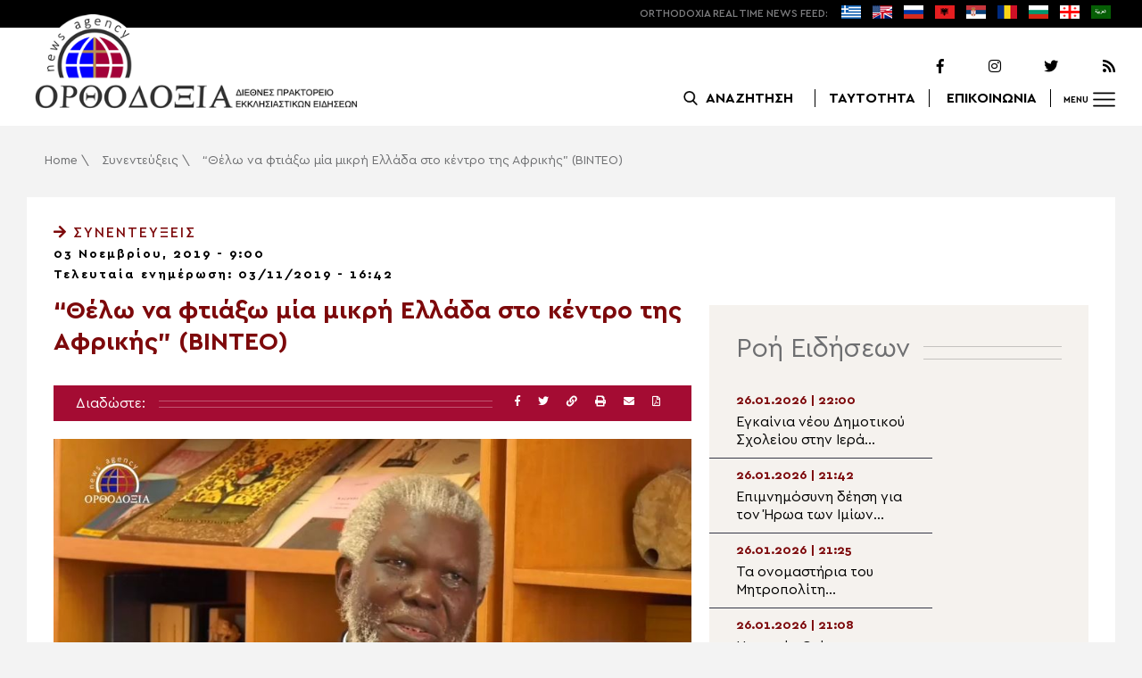

--- FILE ---
content_type: text/html; charset=UTF-8
request_url: https://www.orthodoxianewsagency.gr/sinenteykseis/thelo-na-ftiakso-mia-mikri-ellada-sto-kentro-tis-afrikis-binteo/
body_size: 19821
content:
<!DOCTYPE html>
<html lang="el">
<head>
  <meta charset="UTF-8">
  <meta name="viewport" content="width=device-width, initial-scale=1.0">
  <meta http-equiv="X-UA-Compatible" content="ie=edge">
  <title>
    &quot;Θέλω να φτιάξω μία μικρή Ελλάδα στο κέντρο της Αφρικής&quot; (BINTEO) - Ορθοδοξία News Agency  </title>



  <script type='application/ld+json'>
  {
    "@context":"https:\/\/schema.org",
    "@type":"Organization",
    "url":"https:\/\/www.orthodoxianewsagency.gr\/",
    "sameAs":["https:\/\/www.facebook.com\/orthodoxianewsagency","https:\/\/twitter.com\/orthodoxianewsagency"],
    "@id":"https:\/\/www.orthodoxianewsagency.gr\/#organization",
    "name":"Orthodoxia News Agency",
    "logo":"https:\/\/www.orthodoxianewsagency.gr\/wp-content\/themes\/orthodoksia\/common\/imgs\/orthodoksia_logo.png"
  }
  </script>

  <script async="async" src="https://www.googletagservices.com/tag/js/gpt.js"></script>
<script>
  var googletag = googletag || {};
  googletag.cmd = googletag.cmd || [];
</script>


  <!-- Global site tag (gtag.js) - Google Analytics -->
  <script async src="https://www.googletagmanager.com/gtag/js?id=UA-23323874-18"></script>
  <script>
    window.dataLayer = window.dataLayer || [];
    function gtag(){dataLayer.push(arguments);}
    gtag('js', new Date());
    gtag('config', 'UA-23323874-18');
  </script>



<style media="screen">
.lastart_ads > div { margin-bottom: 15px; }
.orthobillboard { text-align: center; display: flex; }
.orthobillboard > div { padding: 15px 0; margin: 15px auto; }
.patrautok_ads > div { margin: auto; }
.oikompatr_adsa {text-align: center; padding: 20px 0; }
.oikompatr_adsa > div { display: inline-block; margin: 0 10px;}
</style>
  <meta name='robots' content='index, follow, max-image-preview:large, max-snippet:-1, max-video-preview:-1' />

	<!-- This site is optimized with the Yoast SEO plugin v17.1 - https://yoast.com/wordpress/plugins/seo/ -->
	<link rel="canonical" href="https://www.orthodoxianewsagency.gr/sinenteykseis/thelo-na-ftiakso-mia-mikri-ellada-sto-kentro-tis-afrikis-binteo/" />
	<meta property="og:locale" content="el_GR" />
	<meta property="og:type" content="article" />
	<meta property="og:title" content="&quot;Θέλω να φτιάξω μία μικρή Ελλάδα στο κέντρο της Αφρικής&quot; (BINTEO) - Ορθοδοξία News Agency" />
	<meta property="og:description" content="&#8220;Θέλω να φτιάξω μία μικρή Ελλάδα στο κέντρο της Αφρικής, αισθάνομαι Έλληνας&#8221; λέει με έμφαση και πρόσωπο γεμάτο από χαρά ο Μητροπολίτης Καμπάλας, Υπέρτιμος και Έξαρχος πάσης Ουγκάντας κ. Ιωνάς στο Πρακτορείο ΟΡΘΟΔΟΞΙΑ και στον Αντώνη Μακατούνη σε αποκλειστική του συνέντευξη που έλαβε χώρα τυχαία λίγο πριν από την ομιλία του στο Διορθόδοξο Κέντρο &#8220;Πορευθέντες&#8221;...." />
	<meta property="og:url" content="https://www.orthodoxianewsagency.gr/sinenteykseis/thelo-na-ftiakso-mia-mikri-ellada-sto-kentro-tis-afrikis-binteo/" />
	<meta property="og:site_name" content="Ορθοδοξία News Agency" />
	<meta property="article:published_time" content="2019-11-03T07:00:54+00:00" />
	<meta property="article:modified_time" content="2019-11-03T14:42:14+00:00" />
	<meta property="og:image" content="https://www.orthodoxianewsagency.gr/wp-content/uploads/2019/11/KAMP.jpg" />
	<meta property="og:image:width" content="899" />
	<meta property="og:image:height" content="485" />
	<meta name="twitter:card" content="summary_large_image" />
	<script type="application/ld+json" class="yoast-schema-graph">{"@context":"https://schema.org","@graph":[{"@type":"WebSite","@id":"https://www.orthodoxianewsagency.gr/#website","url":"https://www.orthodoxianewsagency.gr/","name":"\u039f\u03c1\u03b8\u03bf\u03b4\u03bf\u03be\u03af\u03b1 News Agency","description":"\u039f\u03c1\u03b8\u03bf\u03b4\u03bf\u03be\u03af\u03b1 \u03b4\u03b9\u03b5\u03b8\u03bd\u03ad\u03c2 \u03c0\u03c1\u03b1\u03ba\u03c4\u03bf\u03c1\u03b5\u03af\u03bf \u03b5\u03ba\u03ba\u03bb\u03b7\u03c3\u03b9\u03b1\u03c3\u03c4\u03b9\u03ba\u03ce\u03bd \u03b5\u03b9\u03b4\u03ae\u03c3\u03b5\u03c9\u03bd","potentialAction":[{"@type":"SearchAction","target":{"@type":"EntryPoint","urlTemplate":"https://www.orthodoxianewsagency.gr/?s={search_term_string}"},"query-input":"required name=search_term_string"}],"inLanguage":"el"},{"@type":"ImageObject","@id":"https://www.orthodoxianewsagency.gr/sinenteykseis/thelo-na-ftiakso-mia-mikri-ellada-sto-kentro-tis-afrikis-binteo/#primaryimage","inLanguage":"el","url":"https://www.orthodoxianewsagency.gr/wp-content/uploads/2019/11/KAMP.jpg","contentUrl":"https://www.orthodoxianewsagency.gr/wp-content/uploads/2019/11/KAMP.jpg","width":899,"height":485},{"@type":"WebPage","@id":"https://www.orthodoxianewsagency.gr/sinenteykseis/thelo-na-ftiakso-mia-mikri-ellada-sto-kentro-tis-afrikis-binteo/#webpage","url":"https://www.orthodoxianewsagency.gr/sinenteykseis/thelo-na-ftiakso-mia-mikri-ellada-sto-kentro-tis-afrikis-binteo/","name":"\"\u0398\u03ad\u03bb\u03c9 \u03bd\u03b1 \u03c6\u03c4\u03b9\u03ac\u03be\u03c9 \u03bc\u03af\u03b1 \u03bc\u03b9\u03ba\u03c1\u03ae \u0395\u03bb\u03bb\u03ac\u03b4\u03b1 \u03c3\u03c4\u03bf \u03ba\u03ad\u03bd\u03c4\u03c1\u03bf \u03c4\u03b7\u03c2 \u0391\u03c6\u03c1\u03b9\u03ba\u03ae\u03c2\" (BINTEO) - \u039f\u03c1\u03b8\u03bf\u03b4\u03bf\u03be\u03af\u03b1 News Agency","isPartOf":{"@id":"https://www.orthodoxianewsagency.gr/#website"},"primaryImageOfPage":{"@id":"https://www.orthodoxianewsagency.gr/sinenteykseis/thelo-na-ftiakso-mia-mikri-ellada-sto-kentro-tis-afrikis-binteo/#primaryimage"},"datePublished":"2019-11-03T07:00:54+00:00","dateModified":"2019-11-03T14:42:14+00:00","author":{"@id":"https://www.orthodoxianewsagency.gr/#/schema/person/84efd24b4799c589a18c3ddd2f2e4c51"},"breadcrumb":{"@id":"https://www.orthodoxianewsagency.gr/sinenteykseis/thelo-na-ftiakso-mia-mikri-ellada-sto-kentro-tis-afrikis-binteo/#breadcrumb"},"inLanguage":"el","potentialAction":[{"@type":"ReadAction","target":["https://www.orthodoxianewsagency.gr/sinenteykseis/thelo-na-ftiakso-mia-mikri-ellada-sto-kentro-tis-afrikis-binteo/"]}]},{"@type":"BreadcrumbList","@id":"https://www.orthodoxianewsagency.gr/sinenteykseis/thelo-na-ftiakso-mia-mikri-ellada-sto-kentro-tis-afrikis-binteo/#breadcrumb","itemListElement":[{"@type":"ListItem","position":1,"name":"Home","item":"https://www.orthodoxianewsagency.gr/"},{"@type":"ListItem","position":2,"name":"\u03a3\u03c5\u03bd\u03b5\u03bd\u03c4\u03b5\u03cd\u03be\u03b5\u03b9\u03c2","item":"https://www.orthodoxianewsagency.gr/category/sinenteykseis/"},{"@type":"ListItem","position":3,"name":"&#8220;\u0398\u03ad\u03bb\u03c9 \u03bd\u03b1 \u03c6\u03c4\u03b9\u03ac\u03be\u03c9 \u03bc\u03af\u03b1 \u03bc\u03b9\u03ba\u03c1\u03ae \u0395\u03bb\u03bb\u03ac\u03b4\u03b1 \u03c3\u03c4\u03bf \u03ba\u03ad\u03bd\u03c4\u03c1\u03bf \u03c4\u03b7\u03c2 \u0391\u03c6\u03c1\u03b9\u03ba\u03ae\u03c2&#8221; (BINTEO)"}]},{"@type":"Person","@id":"https://www.orthodoxianewsagency.gr/#/schema/person/84efd24b4799c589a18c3ddd2f2e4c51","name":"nikza91","image":{"@type":"ImageObject","@id":"https://www.orthodoxianewsagency.gr/#personlogo","inLanguage":"el","url":"https://secure.gravatar.com/avatar/c73a06ec61b3e56d8827604eb8af5c8b?s=96&d=mm&r=g","contentUrl":"https://secure.gravatar.com/avatar/c73a06ec61b3e56d8827604eb8af5c8b?s=96&d=mm&r=g","caption":"nikza91"},"url":"https://www.orthodoxianewsagency.gr/author/nikza91/"}]}</script>
	<!-- / Yoast SEO plugin. -->


<link rel='dns-prefetch' href='//s.w.org' />
<link rel="alternate" type="application/rss+xml" title="Ροή Σχολίων &#8220;Θέλω να φτιάξω μία μικρή Ελλάδα στο κέντρο της Αφρικής&#8221; (BINTEO) &raquo; Ορθοδοξία News Agency" href="https://www.orthodoxianewsagency.gr/sinenteykseis/thelo-na-ftiakso-mia-mikri-ellada-sto-kentro-tis-afrikis-binteo/feed/" />
		<script type="text/javascript">
			window._wpemojiSettings = {"baseUrl":"https:\/\/s.w.org\/images\/core\/emoji\/13.1.0\/72x72\/","ext":".png","svgUrl":"https:\/\/s.w.org\/images\/core\/emoji\/13.1.0\/svg\/","svgExt":".svg","source":{"concatemoji":"https:\/\/www.orthodoxianewsagency.gr\/wp-includes\/js\/wp-emoji-release.min.js?ver=5.8.1"}};
			!function(e,a,t){var n,r,o,i=a.createElement("canvas"),p=i.getContext&&i.getContext("2d");function s(e,t){var a=String.fromCharCode;p.clearRect(0,0,i.width,i.height),p.fillText(a.apply(this,e),0,0);e=i.toDataURL();return p.clearRect(0,0,i.width,i.height),p.fillText(a.apply(this,t),0,0),e===i.toDataURL()}function c(e){var t=a.createElement("script");t.src=e,t.defer=t.type="text/javascript",a.getElementsByTagName("head")[0].appendChild(t)}for(o=Array("flag","emoji"),t.supports={everything:!0,everythingExceptFlag:!0},r=0;r<o.length;r++)t.supports[o[r]]=function(e){if(!p||!p.fillText)return!1;switch(p.textBaseline="top",p.font="600 32px Arial",e){case"flag":return s([127987,65039,8205,9895,65039],[127987,65039,8203,9895,65039])?!1:!s([55356,56826,55356,56819],[55356,56826,8203,55356,56819])&&!s([55356,57332,56128,56423,56128,56418,56128,56421,56128,56430,56128,56423,56128,56447],[55356,57332,8203,56128,56423,8203,56128,56418,8203,56128,56421,8203,56128,56430,8203,56128,56423,8203,56128,56447]);case"emoji":return!s([10084,65039,8205,55357,56613],[10084,65039,8203,55357,56613])}return!1}(o[r]),t.supports.everything=t.supports.everything&&t.supports[o[r]],"flag"!==o[r]&&(t.supports.everythingExceptFlag=t.supports.everythingExceptFlag&&t.supports[o[r]]);t.supports.everythingExceptFlag=t.supports.everythingExceptFlag&&!t.supports.flag,t.DOMReady=!1,t.readyCallback=function(){t.DOMReady=!0},t.supports.everything||(n=function(){t.readyCallback()},a.addEventListener?(a.addEventListener("DOMContentLoaded",n,!1),e.addEventListener("load",n,!1)):(e.attachEvent("onload",n),a.attachEvent("onreadystatechange",function(){"complete"===a.readyState&&t.readyCallback()})),(n=t.source||{}).concatemoji?c(n.concatemoji):n.wpemoji&&n.twemoji&&(c(n.twemoji),c(n.wpemoji)))}(window,document,window._wpemojiSettings);
		</script>
		<style type="text/css">
img.wp-smiley,
img.emoji {
	display: inline !important;
	border: none !important;
	box-shadow: none !important;
	height: 1em !important;
	width: 1em !important;
	margin: 0 .07em !important;
	vertical-align: -0.1em !important;
	background: none !important;
	padding: 0 !important;
}
</style>
	<link rel='stylesheet' id='wp-block-library-css'  href='https://www.orthodoxianewsagency.gr/wp-includes/css/dist/block-library/style.min.css?ver=5.8.1' type='text/css' media='all' />
<link rel='stylesheet' id='contact-form-7-css'  href='https://www.orthodoxianewsagency.gr/wp-content/plugins/contact-form-7/includes/css/styles.css?ver=5.4.2' type='text/css' media='all' />
<link rel='stylesheet' id='wp-polls-css'  href='https://www.orthodoxianewsagency.gr/wp-content/plugins/wp-polls/polls-css.css?ver=2.75.6' type='text/css' media='all' />
<style id='wp-polls-inline-css' type='text/css'>
.wp-polls .pollbar {
	margin: 1px;
	font-size: 6px;
	line-height: 8px;
	height: 8px;
	background-image: url('https://www.orthodoxianewsagency.gr/wp-content/plugins/wp-polls/images/default/pollbg.gif');
	border: 1px solid #c8c8c8;
}

</style>
<link rel='stylesheet' id='default-style-css'  href='https://www.orthodoxianewsagency.gr/wp-content/themes/orthodoksia/style.css?ver=6.0.12' type='text/css' media='all' />
<link rel='stylesheet' id='mobile-css-css'  href='https://www.orthodoxianewsagency.gr/wp-content/themes/orthodoksia/common/css/mobile.css?ver=6.0.1' type='text/css' media='all' />
<link rel='stylesheet' id='mmenu-css-css'  href='https://www.orthodoxianewsagency.gr/wp-content/themes/orthodoksia/common/mmenu/jquery.mmenu.css?ver=5.8.1' type='text/css' media='all' />
<link rel='stylesheet' id='mmenu-pos-css-css'  href='https://www.orthodoxianewsagency.gr/wp-content/themes/orthodoksia/common/mmenu/jquery.mmenu.positioning.css?ver=5.8.1' type='text/css' media='all' />
<link rel='stylesheet' id='slick-slider-css-css'  href='https://www.orthodoxianewsagency.gr/wp-content/themes/orthodoksia/common/slick/slick.css?ver=5.8.1' type='text/css' media='all' />
<link rel='stylesheet' id='fontawesome-css-css'  href='https://www.orthodoxianewsagency.gr/wp-content/themes/orthodoksia/common/fontawesome/css/fontawesome-all.min.css?ver=5.8.1' type='text/css' media='all' />
<script type='text/javascript' src='https://www.orthodoxianewsagency.gr/wp-includes/js/jquery/jquery.min.js?ver=3.6.0' id='jquery-core-js'></script>
<script type='text/javascript' src='https://www.orthodoxianewsagency.gr/wp-includes/js/jquery/jquery-migrate.min.js?ver=3.3.2' id='jquery-migrate-js'></script>
<script type='text/javascript' src='https://www.orthodoxianewsagency.gr/wp-content/themes/orthodoksia/common/javascript/jquery-1.11.0.min.js?ver=1.0.0' id='jquery-js-js'></script>
<script type='text/javascript' src='https://www.orthodoxianewsagency.gr/wp-content/themes/orthodoksia/common/javascript/lazyload.min.js?ver=1.0.0' id='lazyload-js-js'></script>
<script type='text/javascript' src='https://www.orthodoxianewsagency.gr/wp-content/themes/orthodoksia/common/javascript/scripts.js?ver=1.0.0' id='scripts-js-js'></script>
<link rel="https://api.w.org/" href="https://www.orthodoxianewsagency.gr/wp-json/" /><link rel="alternate" type="application/json" href="https://www.orthodoxianewsagency.gr/wp-json/wp/v2/posts/159713" /><link rel="EditURI" type="application/rsd+xml" title="RSD" href="https://www.orthodoxianewsagency.gr/xmlrpc.php?rsd" />
<link rel="wlwmanifest" type="application/wlwmanifest+xml" href="https://www.orthodoxianewsagency.gr/wp-includes/wlwmanifest.xml" /> 
<meta name="generator" content="WordPress 5.8.1" />
<link rel='shortlink' href='https://www.orthodoxianewsagency.gr/?p=159713' />
<link rel="alternate" type="application/json+oembed" href="https://www.orthodoxianewsagency.gr/wp-json/oembed/1.0/embed?url=https%3A%2F%2Fwww.orthodoxianewsagency.gr%2Fsinenteykseis%2Fthelo-na-ftiakso-mia-mikri-ellada-sto-kentro-tis-afrikis-binteo%2F" />
<link rel="alternate" type="text/xml+oembed" href="https://www.orthodoxianewsagency.gr/wp-json/oembed/1.0/embed?url=https%3A%2F%2Fwww.orthodoxianewsagency.gr%2Fsinenteykseis%2Fthelo-na-ftiakso-mia-mikri-ellada-sto-kentro-tis-afrikis-binteo%2F&#038;format=xml" />

        <style>
            .wuc-overlay{ background-image: url('https://www.orthodoxianewsagency.gr/wp-content/themes/orthodoksia/common/imgs/under_constr.jpg'); }
            #wuc-wrapper #wuc-box h2.title,
            #wuc-box .subtitle,
            #defaultCountdown,
            #defaultCountdown span{ color: #fff }
        </style>
        <link rel="amphtml" href="https://www.orthodoxianewsagency.gr/sinenteykseis/thelo-na-ftiakso-mia-mikri-ellada-sto-kentro-tis-afrikis-binteo/?amp=1">  <script>
    googletag.cmd.push(function() {

      var billboard = googletag.sizeMapping()
        .addSize([768, 0], [[728,90]])
        .addSize([0, 0], [])
        .build();

      var mobile = googletag.sizeMapping()
        .addSize([320, 0], [[336, 280]])
        .addSize([0, 0], [])
        .build();

      var mobileb = googletag.sizeMapping()
        .addSize([500, 0], [])
        .addSize([0, 0], [[300, 250]])
        .build();



      googletag.defineSlot('/184983928/Orthodoxia__Category__728x90_A', [728, 90], 'div-gpt-ad-1542124287461-0').defineSizeMapping(billboard).addService(googletag.pubads());
  
      googletag.defineSlot('/184983928/Orthodoxia__Foreign_News__728x90_A', [728, 90], 'div-gpt-ad-1542124327734-0').defineSizeMapping(billboard).addService(googletag.pubads());
  
      googletag.defineSlot('/184983928/Orthodoxia__Article__336x280_A', [336, 280], 'div-gpt-ad-1542123928771-0').defineSizeMapping(mobile).addService(googletag.pubads());
    googletag.defineSlot('/184983928/Orthodoxia__Article__336x280_B', [336, 280], 'div-gpt-ad-1542124040899-0').defineSizeMapping(mobile).addService(googletag.pubads());
    googletag.defineSlot('/184983928/Orthodoxia__Article__728x90_A', [728, 90], 'div-gpt-ad-1542124099028-0').defineSizeMapping(billboard).addService(googletag.pubads());

    googletag.defineSlot('/184983928/Orthodoxia__Homepage__300x250_A', [300, 250], 'div-gpt-ad-1542125164213-0-1').defineSizeMapping(mobileb).addService(googletag.pubads());
  
        googletag.pubads().enableSingleRequest();
      googletag.pubads().collapseEmptyDivs();
      googletag.enableServices();
    });
  </script>

</head>
<body class="post-template-default single single-post postid-159713 single-format-standard">
<div class="pageconteiner">
  <div class="prehead_out">
    <div class="prehead_in sitegrid">
      <span></span>
      <span class="head_feeds_red"><span class="mobile_not">ORTHODOXIA</span> REAL TIME NEWS FEED:</span>
      <ul id="prehead_feeds_menu_id" class="prehead_feeds_menu"><li id="menu-item-235703" class="menu-item menu-item-type-custom menu-item-object-custom menu-item-home menu-item-235703"><a href="https://www.orthodoxianewsagency.gr/"><img src="https://www.orthodoxianewsagency.gr/wp-content/uploads/2020/04/greek-flag.png" class="menu-flag-icon" title="Greek"></a></li>
<li id="menu-item-34" class="menu-item menu-item-type-taxonomy menu-item-object-foreignnewscats menu-item-34"><a href="https://www.orthodoxianewsagency.gr/foreignnewscats/english/"><img src="https://www.orthodoxianewsagency.gr/wp-content/uploads/2019/02/usuk.png" class="menu-flag-icon" title="English"></a></li>
<li id="menu-item-35" class="menu-item menu-item-type-taxonomy menu-item-object-foreignnewscats menu-item-35"><a href="https://www.orthodoxianewsagency.gr/foreignnewscats/russian/"><img src="https://www.orthodoxianewsagency.gr/wp-content/uploads/2019/02/russian.png" class="menu-flag-icon" title="Russian"></a></li>
<li id="menu-item-62" class="menu-item menu-item-type-taxonomy menu-item-object-foreignnewscats menu-item-62"><a href="https://www.orthodoxianewsagency.gr/foreignnewscats/albanian/"><img src="https://www.orthodoxianewsagency.gr/wp-content/uploads/2019/02/albanian.png" class="menu-flag-icon" title="Albanian"></a></li>
<li id="menu-item-36" class="menu-item menu-item-type-taxonomy menu-item-object-foreignnewscats menu-item-36"><a href="https://www.orthodoxianewsagency.gr/foreignnewscats/serbian/"><img src="https://www.orthodoxianewsagency.gr/wp-content/uploads/2019/02/serbian.png" class="menu-flag-icon" title="Serbian"></a></li>
<li id="menu-item-37" class="menu-item menu-item-type-taxonomy menu-item-object-foreignnewscats menu-item-37"><a href="https://www.orthodoxianewsagency.gr/foreignnewscats/romanian/"><img src="https://www.orthodoxianewsagency.gr/wp-content/uploads/2019/02/romanian.png" class="menu-flag-icon" title="Romanian"></a></li>
<li id="menu-item-38" class="menu-item menu-item-type-taxonomy menu-item-object-foreignnewscats menu-item-38"><a href="https://www.orthodoxianewsagency.gr/foreignnewscats/bulgarian/"><img src="https://www.orthodoxianewsagency.gr/wp-content/uploads/2019/02/bulgarian.png" class="menu-flag-icon" title="Bulgarian"></a></li>
<li id="menu-item-39" class="menu-item menu-item-type-taxonomy menu-item-object-foreignnewscats menu-item-39"><a href="https://www.orthodoxianewsagency.gr/foreignnewscats/georgian/"><img src="https://www.orthodoxianewsagency.gr/wp-content/uploads/2019/02/georgian.png" class="menu-flag-icon" title="Georgian"></a></li>
<li id="menu-item-10752" class="menu-item menu-item-type-custom menu-item-object-custom menu-item-10752"><a href="/foreignnewscats/arabic/"><img src="https://www.orthodoxianewsagency.gr/wp-content/uploads/2019/02/arabic.png" class="menu-flag-icon" title="Arabic"></a></li>
</ul>      <div class="mobile_news_selector_new">
        <div class="mnsn_btn" onclick="openLang(this)">Select Language</div>
        <div class="mnsn_selectors" id="mnsn_selectors_id">
          <a href="https://www.orthodoxianewsagency.gr/"><img src="https://www.orthodoxianewsagency.gr/wp-content/uploads/2020/04/greek-flag.png"></a><a href="https://www.orthodoxianewsagency.gr/foreignnewscats/english/"><img src="https://www.orthodoxianewsagency.gr/wp-content/uploads/2019/02/usuk.png"></a><a href="https://www.orthodoxianewsagency.gr/foreignnewscats/russian/"><img src="https://www.orthodoxianewsagency.gr/wp-content/uploads/2019/02/russian.png"></a><a href="https://www.orthodoxianewsagency.gr/foreignnewscats/albanian/"><img src="https://www.orthodoxianewsagency.gr/wp-content/uploads/2019/02/albanian.png"></a><a href="https://www.orthodoxianewsagency.gr/foreignnewscats/serbian/"><img src="https://www.orthodoxianewsagency.gr/wp-content/uploads/2019/02/serbian.png"></a><a href="https://www.orthodoxianewsagency.gr/foreignnewscats/romanian/"><img src="https://www.orthodoxianewsagency.gr/wp-content/uploads/2019/02/romanian.png"></a><a href="https://www.orthodoxianewsagency.gr/foreignnewscats/bulgarian/"><img src="https://www.orthodoxianewsagency.gr/wp-content/uploads/2019/02/bulgarian.png"></a><a href="https://www.orthodoxianewsagency.gr/foreignnewscats/georgian/"><img src="https://www.orthodoxianewsagency.gr/wp-content/uploads/2019/02/georgian.png"></a><a href="/foreignnewscats/arabic/"><img src="https://www.orthodoxianewsagency.gr/wp-content/uploads/2019/02/arabic.png"></a>        </div>
      </div>

      <script>
        function openLang(ele) {
          var mnsn_selectors_id = document.getElementById('mnsn_selectors_id');
          mnsn_selectors_id.classList.toggle('show')
          if (mnsn_selectors_id.classList.contains('show')){
            ele.innerHTML = "Close Language";
          } else {
            ele.innerHTML = "Select Language";
          }
        }

      </script>
      <style media="screen">
        .mobile_news_selector_new { position: relative; display: none;}
        .mnsn_btn { padding-left: 10px; }
        .mnsn_selectors { position: absolute; z-index: 9; background-color: #fff; width: 100px;padding: 5px 0; display: none;}
        .mnsn_selectors.show {display: block;}
        .mnsn_selectors > a { display: block; text-align: center; padding: 5px 0; }
        .mnsn_selectors > a > img { width: 28px; }
        .mnsn_selectors { position: absolute; z-index: 9; background-color: #fff; width: 100px; padding: 5px 0; top: calc(100% + 8px); border: 1px solid #000; }
        @media (max-width: 767px) {
          .mobile_news_selector_new { display: block;}
        }
      </style>
          </div>
  </div>

  <div class="head_out">
    <div class="head_in sitegrid">
      <a class="head_logo" href="/"></a>
      <div class="head_logo_right">
        <div class="head_logo_right_in">
        <div class="head_social">
          <a href="https://www.facebook.com/orthodoxianewsagency" target="_blank" title="Facebook"><i class="fab fa-facebook-f"></i></a>
          <a href="https://www.instagram.com/orthodoxianewsagency" target="_blank" title="Instagram"><i class="fab fa-instagram"></i></a>
          <a href="https://twitter.com/orthodoxianews1" target="_blank" title="Twitter"><i class="fab fa-twitter"></i></a>
          <a href="/feed/" target="_blank" title="RSS Feed"><i class="fas fa-rss"></i></a>
        </div>
        <div class="head_menu">
                    <div class="head_menu_empty">
                      </div>
          <div class="head_menu_search" >
             <button onclick="openSearch()"><span class="mobile_not">ΑΝΑΖΗΤΗΣΗ</span></button>
          </div>
          <div class="head_menu_taytotita"><a href="/taytotita/">ΤΑΥΤΟΤΗΤΑ</a></div>
          <div class="head_menu_epikoinonia"><a href="/contact/">ΕΠΙΚΟΙΝΩΝΙΑ</a></div>
          <div class="head_menu_menubtn" id="mymenubtn"><span class="mobile_not">MENU</span></div>
        </div>
      </div>
      </div>


    </div>
  </div>
<form role="search" method="get" id="searchform_key" class="searchform_key" action="/">
  <div class="searchmen" id="searchmendiv">
    <div class="searchmen_in sitegrid">
      <div class="search-field-div">
        <i class="fas fa-search"></i>
        <input type="text" value="" name="s" id="searchid" placeholder="Αναζήτηση με λέξεις κλειδιά">
      </div>

      <div class="date-div">
        <i class="fas fa-table"></i>
        <input type="date" id="sdatee">
      </div>

      <div>
        <button onclick="onSelectDate()">Αναζήτηση</button>
      </div>
    </div>
  </div>
    </form>
  <div>
  </div>

  <div class="prehead_mobile">
    <a href="/personal-news-alert/" class="preheadm_newsalarm">PERSONAL NEWS ALARM</a>
    <a href="#" class="preheadm_register">ΕΓΓΡΑΦΗ</a>
  </div>


  <script>
    function openSearch() {
      document.getElementById('searchmendiv').classList.toggle('open');
      document.getElementById('s').value = "";
    }

    function onSelectDate() {
      if (document.getElementById('sdatee').value != ""){
        document.getElementById('searchid').value = document.getElementById('searchid').value + " " + document.getElementById('sdatee').value;
      }
    }

  </script>
    <article id="article" class="hentry">
    <div class="breadcrumb sitegrid" typeof="BreadcrumbList" vocab="https://schema.org/"><span><span><a href="https://www.orthodoxianewsagency.gr/">Home</a> \ <span><a href="https://www.orthodoxianewsagency.gr/category/sinenteykseis/">Συνεντεύξεις</a> \ <span class="breadcrumb_last" aria-current="page">&#8220;Θέλω να φτιάξω μία μικρή Ελλάδα στο κέντρο της Αφρικής&#8221; (BINTEO)</span></span></span></span></div>
      <div>
      </div>
      <div class="articont sitegrid postcontent" itemscope itemtype="https://schema.org/NewsArticle">
        <meta itemprop="mainEntityOfPage" content="https://www.orthodoxianewsagency.gr/sinenteykseis/thelo-na-ftiakso-mia-mikri-ellada-sto-kentro-tis-afrikis-binteo/">
        <meta itemprop="headline" content="&#8220;Θέλω να φτιάξω μία μικρή Ελλάδα στο κέντρο της Αφρικής&#8221; (BINTEO)">
        <meta itemprop="description" content="&#8220;Θέλω να φτιάξω μία μικρή Ελλάδα στο κέντρο της Αφρικής, αισθάνομαι Έλληνας&#8221; λέει με έμφαση και πρόσωπο γεμάτο από χαρά ο Μητροπολίτης Καμπάλας, Υπέρτιμος και Έξαρχος πάσης Ουγκάντας κ. Ιωνάς στο Πρακτορείο ΟΡΘΟΔΟΞΙΑ και στον Αντώνη Μακατούνη σε αποκλειστική του συνέντευξη που έλαβε χώρα τυχαία λίγο πριν από την ομιλία του στο Διορθόδοξο Κέντρο &#8220;Πορευθέντες&#8221;....">
        <meta itemprop="datePublished" class="published" content="03/11/2019">
        <meta itemprop="dateModified" class="updated" content="03/11/2019">
        <meta itemprop="author" content="Orthodoxia News Agency Team">
        <div itemprop="publisher" itemscope itemtype="https://schema.org/Organization">
        <meta itemprop="name" content="Orthodoxia News Agency">
        <div itemprop="logo" itemscope itemtype="https://schema.org/ImageObject">
        <meta itemprop="url" content="https://www.orthodoxianewsagency.gr/wp-content/themes/orthodoksia/common/imgs/orthodoksia_logo.png">
        </div>
        </div>
        <div class="articont_in">

          <div style="display:none;">
            <span class="published">03/11/2019</span>
            <span class="updated">03/11/2019</span>
            <span class="summary">&#8220;Θέλω να φτιάξω μία μικρή Ελλάδα στο κέντρο της Αφρικής, αισθάνομαι Έλληνας&#8221; λέει με έμφαση και πρόσωπο γεμάτο από χαρά ο Μητροπολίτης Καμπάλας, Υπέρτιμος και Έξαρχος πάσης Ουγκάντας κ. Ιωνάς στο Πρακτορείο ΟΡΘΟΔΟΞΙΑ και στον Αντώνη Μακατούνη σε αποκλειστική του συνέντευξη που έλαβε χώρα τυχαία λίγο πριν από την ομιλία του στο Διορθόδοξο Κέντρο &#8220;Πορευθέντες&#8221;....</span>
          </div>

          <div class="articont_cat">
                        <a href="https://www.orthodoxianewsagency.gr/category/sinenteykseis/ ">
              <i class="fas fa-arrow-right"></i>  Συνεντεύξεις            </a>
            </div>


          <div class="articont_date">03 Νοεμβρίου, 2019 - 9:00</div>
                      <div class="articont_date" style="margin: -10px 0 5px;">Τελευταία ενημέρωση: 03/11/2019 - 16:42</div>
          
          <div class="articont_boxes">
            <div class="articont_con">
              <h1 class="articont_con_title entry-title">&#8220;Θέλω να φτιάξω μία μικρή Ελλάδα στο κέντρο της Αφρικής&#8221; (BINTEO)</h1>
              <div class="articont_con_share">
                <span>Διαδώστε: </span>
                <span></span>
                <div class="sharebuttons">
                  <a title="Facebook" href="javascript:fbs_click('https://www.orthodoxianewsagency.gr/sinenteykseis/thelo-na-ftiakso-mia-mikri-ellada-sto-kentro-tis-afrikis-binteo/', '&#8220;Θέλω να φτιάξω μία μικρή Ελλάδα στο κέντρο της Αφρικής&#8221; (BINTEO)');"><i class="fab fa-facebook-f"></i></a>
                  <a title="Twitter" href="javascript:twitters('https://www.orthodoxianewsagency.gr/sinenteykseis/thelo-na-ftiakso-mia-mikri-ellada-sto-kentro-tis-afrikis-binteo/', '&#8220;Θέλω να φτιάξω μία μικρή Ελλάδα στο κέντρο της Αφρικής&#8221; (BINTEO)');"><i class="fab fa-twitter"></i></a>
                  <a title="Copy Link" href="javascript:copyToClipboard('https://www.orthodoxianewsagency.gr/sinenteykseis/thelo-na-ftiakso-mia-mikri-ellada-sto-kentro-tis-afrikis-binteo/');"><i class="fas fa-link"></i></a>
                  <a title="Print" href="javascript:window.print();"><i class="fas fa-print"></i></a>
                  <a title="Email" href="javascript:sentEmailModal();"><i class="fas fa-envelope"></i></a>
                  <a title="Create PDF" rel="nofollow" target="_blank" href="/pdf.php?id=159713"><i class="far fa-file-pdf"></i></a>
                </div>
                <div class="addthis_inline_share_toolbox"></div>
              </div>
              <div class="articont_con_img">
                <img itemprop="image" src="https://www.orthodoxianewsagency.gr/wp-content/uploads/2019/11/KAMP.jpg" alt="&#8220;Θέλω να φτιάξω μία μικρή Ελλάδα στο κέντρο της Αφρικής&#8221; (BINTEO)">
              </div>
              <div class="articont_con_content" itemprop="articleBody"><p>&#8220;Θέλω να φτιάξω μία μικρή Ελλάδα στο κέντρο της Αφρικής, αισθάνομαι Έλληνας&#8221; λέει με έμφαση και πρόσωπο γεμάτο από χαρά ο Μητροπολίτης Καμπάλας, Υπέρτιμος και Έξαρχος πάσης Ουγκάντας κ. Ιωνάς στο Πρακτορείο ΟΡΘΟΔΟΞΙΑ και στον Αντώνη Μακατούνη σε αποκλειστική του συνέντευξη που έλαβε χώρα τυχαία λίγο πριν από την ομιλία του στο Διορθόδοξο Κέντρο &#8220;Πορευθέντες&#8221;.</p>
<p>Όπως επισημαίνει ο ίδιος, φέτος είναι μία κομβική χρονιά διότι συμπληρώνονται 100 χρόνια της παρουσίας της Ορθοδοξίας στη χώρα της Κεντρικής Αφρικής και με αφορμή αυτό το σπουδαίο γεγονός διοργανώνονται λατρευτικές και πολιτιστικές εκδηλώσεις.</p>
<p>«Κλαίω συνεχώς για το προσωπικό θαύμα που βίωσα&#8230;» αναφέρει με φωνή που &#8220;σπάει&#8221; από συγκίνηση αποκαλύπτοντας την περιπέτεια της υγείας του και το προσωπικό του θαύμα, ενώ στη συνέχεια προσθέτει, «Με προσευχή ελπίζω ο Θεός να φέρει μια αλλαγή στον κόσμο μας».</p>
<p>Ευχαριστούμε το Διορθόδοξο Κέντρο&#8221; Πορευθέντες&#8221; για την παραχώρηση του χώρου, το οποίο συχνά φιλοξενεί ομιλίες εξεχουσών προσωπικοτήτων της Ορθοδόξου Εκκλησίας.</p>
<p><iframe loading="lazy" src="https://player.vimeo.com/video/370373260?title=0&amp;byline=0&amp;portrait=0" width="800" height="450" frameborder="0" allowfullscreen="allowfullscreen"><span data-mce-type="bookmark" style="display: inline-block; width: 0px; overflow: hidden; line-height: 0;" class="mce_SELRES_start">﻿</span></iframe></p>
<p><strong>Συνέντευξη στον Αντώνη Μακατούνη</strong></p>
<p><strong>Επιμέλεια βίντεο: Πέπη Οικονομάκη</strong></p>
<p><strong>Κάμερα: Ανδρέας Χαλκιόπουλος</strong></p>
<p><strong>Μοντάζ: Κώστας Κουράκος</strong></p>
</div>

              <div class="articont_con_content">
                <p class="copy-notice">
                  <strong>
                    <i>H αναδημοσίευση του παραπάνω άρθρου ή μέρους του επιτρέπεται μόνο αν αναφέρεται ως πηγή το <a href="https://www.orthodoxianewsagency.gr/">ORTHODOXIANEWSAGENCY.GR</a> με ενεργό σύνδεσμο στην εν λόγω καταχώρηση.</i>
                  </strong>                  
                </p>      
                <p>
                  <a href="https://news.google.com/publications/CAAqNQgKIi9DQklTSFFnTWFoa0tGMjl5ZEdodlpHOTRhV0Z1WlhkellXZGxibU41TG1keUtBQVAB?hl=el&gl=GR&ceid=GR%3Ael" target="_blank" class="google-news-link">
                    <img src="https://www.orthodoxianewsagency.gr/wp-content/themes/orthodoksia/common/imgs/google-news.svg" alt="google-news" width="60" height="40">
                    <strong>
                      <i>Ακολούθησε το ORTHODOXIANEWSAGENCY.gr στο Google News και μάθε πρώτος όλες τις ειδήσεις.</i>
                    </strong>
                  </a>                                 
                </p>                         
              </div>

              <div class="articont_con_tags">Ετικέτες: <a href="https://www.orthodoxianewsagency.gr/tag/%ce%b1%cf%86%cf%81%ce%b9%ce%ba%ce%b7/" rel="tag">αφρικη</a>, <a href="https://www.orthodoxianewsagency.gr/tag/kentro-tis-afrikis/" rel="tag">Κέντρο της Αφρικής</a>, <a href="https://www.orthodoxianewsagency.gr/tag/%ce%bc%ce%b7%cf%84%cf%81%ce%bf%cf%80%ce%bf%ce%bb%ce%b7-%ce%ba%ce%b1%ce%bc%cf%80%ce%b1%ce%bb%ce%b1%cf%82/" rel="tag">μητροπολη καμπαλας</a>, <a href="https://www.orthodoxianewsagency.gr/tag/mitropolitis-geron-kampalas-ionas/" rel="tag">Μητροπολίτης Γέρων Καμπάλας Ιωνάς</a>, <a href="https://www.orthodoxianewsagency.gr/tag/mikri-ellada/" rel="tag">μικρή Ελλάδα</a>, <a href="https://www.orthodoxianewsagency.gr/tag/synenteyksi-mitropoliti-kampalas/" rel="tag">συνέντευξη Μητροπολίτη Καμπάλας</a></div>
              <!-- /184983928/Orthodoxia__Homepage__300x250_A -->
              <div id='div-gpt-ad-1542125164213-0-1' style="text-align: center;">
              <script>
              googletag.cmd.push(function() { googletag.display('div-gpt-ad-1542125164213-0-1'); });
              </script>
              </div>
              <div class="articont_con_share">
                <span>Διαδώστε: </span>
                <span></span>
                <div class="sharebuttons">
                  <a title="Facebook" href="javascript:fbs_click('https://www.orthodoxianewsagency.gr/sinenteykseis/thelo-na-ftiakso-mia-mikri-ellada-sto-kentro-tis-afrikis-binteo/', '&#8220;Θέλω να φτιάξω μία μικρή Ελλάδα στο κέντρο της Αφρικής&#8221; (BINTEO)');"><i class="fab fa-facebook-f"></i></a>
                  <a title="Twitter" href="javascript:twitters('https://www.orthodoxianewsagency.gr/sinenteykseis/thelo-na-ftiakso-mia-mikri-ellada-sto-kentro-tis-afrikis-binteo/', '&#8220;Θέλω να φτιάξω μία μικρή Ελλάδα στο κέντρο της Αφρικής&#8221; (BINTEO)');"><i class="fab fa-twitter"></i></a>
                  <a title="Copy Link" href="javascript:copyToClipboard('https://www.orthodoxianewsagency.gr/sinenteykseis/thelo-na-ftiakso-mia-mikri-ellada-sto-kentro-tis-afrikis-binteo/');"><i class="fas fa-link"></i></a>
                  <a title="Print" href="javascript:window.print();"><i class="fas fa-print"></i></a>
                  <a title="Email" href="javascript:sentEmailModal();"><i class="fas fa-envelope"></i></a>
                  <a title="Create PDF" rel="nofollow" target="_blank" href="/pdf.php?id=159713"><i class="far fa-file-pdf"></i></a>
                </div>
                <div class="addthis_inline_share_toolbox"></div>
              </div>
            </div>
            <div id="artsidebar" class="articont_sidebar">
              



<div class="roieid">
  <div class="roieid_title">
  <span>Ροή Ειδήσεων</span>
  <span></span>
  </div>
  <div class="roieid_articles">
    <div class="thesliderddd">
      <div class="theslider">
        <div class=""><div class=""><div class="">
              <a class="roieid_art" href="https://www.orthodoxianewsagency.gr/patriarxeia/patriarxio_aleksandrias/egkainia-neou-dimotikou-sxoleiou-stin-iera-episkopi-mpoukompas/">
                <div class="roieid_art_dac"><span>26.01.2026 | 22:00</span></div>
                <div class="roieid_art_tit"><div>Εγκαίνια νέου Δημοτικού Σχολείου στην Ιερά Επισκοπή Μπουκόμπας</div></div>
              </a>
            </div>


            <div class="">
              <a class="roieid_art" href="https://www.orthodoxianewsagency.gr/epikairotita/epimnimosyni-deisi-gia-ton-iroa-ton-imion-antinayarxo-panagioti-vlaxako-ston-peiraia/">
                <div class="roieid_art_dac"><span>26.01.2026 | 21:42</span></div>
                <div class="roieid_art_tit"><div>Επιμνημόσυνη δέηση για τον Ήρωα των Ιμίων Αντιναύαρχο Παναγιώτη Βλαχάκο στον Πειραιά</div></div>
              </a>
            </div>


            <div class="">
              <a class="roieid_art" href="https://www.orthodoxianewsagency.gr/mitropolitiko_ergo/%ce%b9-%ce%bc-%cf%80%ce%b5%cf%81%ce%b9%cf%83%cf%84%ce%b5%cf%81%ce%af%ce%bf%cf%85/ta-onomastiria-tou-mitropoliti-peristeriou-grigoriou-3/">
                <div class="roieid_art_dac"><span>26.01.2026 | 21:25</span></div>
                <div class="roieid_art_tit"><div>Τα ονομαστήρια του Μητροπολίτη Περιστερίου Γρηγορίου</div></div>
              </a>
            </div>


            <div class="">
              <a class="roieid_art" href="https://www.orthodoxianewsagency.gr/mitropolitiko_ergo/i-m-xiou/i-arxaia-theia-leitourgia-tou-agiou-grigoriou-tou-theologou-sti-xio/">
                <div class="roieid_art_dac"><span>26.01.2026 | 21:08</span></div>
                <div class="roieid_art_tit"><div>Η αρχαία Θεία Λειτουργία του Αγίου Γρηγορίου του Θεολόγου στη Χίο</div></div>
              </a>
            </div>


            <div class="">
              <a class="roieid_art" href="https://www.orthodoxianewsagency.gr/mitropolitiko_ergo/%ce%b9-%ce%bc-%ce%bb%ce%b1%cf%81%ce%af%cf%83%ce%b7%cf%82-%ce%ba%ce%b1%ce%b9-%cf%84%cf%85%cf%81%ce%bd%ce%ac%ce%b2%ce%bf%cf%85/anavalletai-i-ekdilosi-tis-ieras-mitropoleos-larisis-gia-tin-eorti-ton-trion-ierarxon-logo-tis-tragodias-sta-trikala/">
                <div class="roieid_art_dac"><span>26.01.2026 | 20:51</span></div>
                <div class="roieid_art_tit"><div>Αναβάλλεται η εκδήλωση της Ιεράς Μητροπόλεως Λαρίσης για την εορτή των Τριών Ιεραρχών λόγω της τραγωδίας στα Τρίκαλα</div></div>
              </a>
            </div>


            <div class="">
              <a class="roieid_art" href="https://www.orthodoxianewsagency.gr/aytokefales_ekklisies/ekklisia_kiprou/i-m-kitiou/o-mitropolitis-kitiou-ston-panigyrizonta-iero-nao-agiou-ksenofontos-ston-mazoto/">
                <div class="roieid_art_dac"><span>26.01.2026 | 20:34</span></div>
                <div class="roieid_art_tit"><div>Ο Μητροπολίτης Κιτίου στον πανηγυρίζοντα Ιερό Ναό Αγίου Ξενοφώντος στον Μαζωτό</div></div>
              </a>
            </div>


            </div></div><div class=""><div class=""><div class="">
              <a class="roieid_art" href="https://www.orthodoxianewsagency.gr/pneymatika-apospasmata/pos-prepei-na-proseyxomaste-o-alithinos-fotismos-kai-i-theia-dynami/">
                <div class="roieid_art_dac"><span>26.01.2026 | 20:17</span></div>
                <div class="roieid_art_tit"><div>Πώς πρέπει να προσευχόμαστε &#8211; Ο αληθινός φωτισμός και η θεία δύναμη</div></div>
              </a>
            </div>


            <div class="">
              <a class="roieid_art" href="https://www.orthodoxianewsagency.gr/pemptousia-tv/synaylia-afieroma-gia-tin-kypro-sto-megaro-mousikis-athinon-vinteo/">
                <div class="roieid_art_dac"><span>26.01.2026 | 20:00</span></div>
                <div class="roieid_art_tit"><div>Συναυλία-αφιέρωμα για την Κύπρο στο Μέγαρο Μουσικής Αθηνών (ΒΙΝΤΕΟ)</div></div>
              </a>
            </div>


            <div class="">
              <a class="roieid_art" href="https://www.orthodoxianewsagency.gr/mitropolitiko_ergo/%ce%b9-%ce%bc-%ce%b9%ce%b5%cf%81%ce%b1%cf%80%cf%8d%cf%84%ce%bd%ce%b7%cf%82-%ce%ba%ce%b1%ce%b9-%cf%83%ce%b7%cf%84%ce%b5%ce%af%ce%b1%cf%82/i-eylogisi-tis-vasilopitas-tou-filanthropikou-syllogou-ierapetras-o-eyaggelismos/">
                <div class="roieid_art_dac"><span>26.01.2026 | 19:45</span></div>
                <div class="roieid_art_tit"><div>Η ευλόγηση της Βασιλόπιτας του Φιλανθρωπικού Συλλόγου Ιεράπετρας «Ο Ευαγγελισμός»</div></div>
              </a>
            </div>


            <div class="">
              <a class="roieid_art" href="https://www.orthodoxianewsagency.gr/mitropolitiko_ergo/%ce%b9-%ce%bc-%ce%b1%ce%bb%ce%b5%ce%be%ce%b1%ce%bd%ce%b4%cf%81%ce%bf%cf%85%cf%80%cf%8c%ce%bb%ce%b5%cf%89%cf%82/parousiasi-tou-vivliou-neon-oikimatarion-kai-synaylia-vyzantinis-mousikis-stin-aleksandroupoli/">
                <div class="roieid_art_dac"><span>26.01.2026 | 19:30</span></div>
                <div class="roieid_art_tit"><div>Παρουσίαση του βιβλίου «Νέον Οικηματάριον» και συναυλία βυζαντινής μουσικής στην Αλεξανδρούπολη</div></div>
              </a>
            </div>


            <div class="">
              <a class="roieid_art" href="https://www.orthodoxianewsagency.gr/mitropolitiko_ergo/%ce%b9-%ce%bc-%ce%b9%ce%b5%cf%81%ce%b1%cf%80%cf%8d%cf%84%ce%bd%ce%b7%cf%82-%ce%ba%ce%b1%ce%b9-%cf%83%ce%b7%cf%84%ce%b5%ce%af%ce%b1%cf%82/h-kopi-tis-vasilopitas-tou-melissokomikou-syllogou-lasithiou/">
                <div class="roieid_art_dac"><span>26.01.2026 | 19:15</span></div>
                <div class="roieid_art_tit"><div>H κοπή της Βασιλόπιτας του Μελισσοκομικού Συλλόγου Λασιθίου</div></div>
              </a>
            </div>


            <div class="">
              <a class="roieid_art" href="https://www.orthodoxianewsagency.gr/pemptousia-tv/parakolouthiste-to-deltio-eidiseon-180/">
                <div class="roieid_art_dac"><span>26.01.2026 | 19:00</span></div>
                <div class="roieid_art_tit"><div>Παρακολουθήστε το δελτίο ειδήσεων</div></div>
              </a>
            </div>


            </div></div><div class=""><div class=""><div class="">
              <a class="roieid_art" href="https://www.orthodoxianewsagency.gr/mitropolitiko_ergo/%ce%b9-%ce%bc-%cf%80%ce%bf%ce%bb%cf%85%ce%b1%ce%bd%ce%ae%cf%82-%ce%ba%ce%b1%ce%b9-%ce%ba%ce%b9%ce%bb%ce%ba%ce%b9%cf%83%ce%af%ce%bf%cf%85/o-mitropolitis-kilkisiou-eylogise-tin-vasilopita-stis-egkatastaseis-tou-ergostasiou-eurimac/">
                <div class="roieid_art_dac"><span>26.01.2026 | 18:50</span></div>
                <div class="roieid_art_tit"><div>Ο Μητροπολίτης Κιλκισίου ευλόγησε την βασιλόπιτα στις εγκαταστάσεις του Εργοστασίου Eurimac</div></div>
              </a>
            </div>


            <div class="">
              <a class="roieid_art" href="https://www.orthodoxianewsagency.gr/pemptousia-tv/diethnes-synedrio-psaltikis-synedria-g%ce%84-texni-erga-kai-leitourgiki-praksi/">
                <div class="roieid_art_dac"><span>26.01.2026 | 18:34</span></div>
                <div class="roieid_art_tit"><div>Διεθνές Συνέδριο Ψαλτικής Συνεδρία Γ΄- Τέχνη, έργα και λειτουργική πράξη</div></div>
              </a>
            </div>


            <div class="">
              <a class="roieid_art" href="https://www.orthodoxianewsagency.gr/mitropolitiko_ergo/%ce%b9-%ce%bc-%ce%bc%ce%ac%ce%bd%ce%b7%cf%82/trisagio-sto-parekklisio-tou-episkopeiou-manis/">
                <div class="roieid_art_dac"><span>26.01.2026 | 18:17</span></div>
                <div class="roieid_art_tit"><div>Τρισάγιο στο Παρεκκλήσιο του Επισκοπείου Μάνης</div></div>
              </a>
            </div>


            <div class="">
              <a class="roieid_art" href="https://www.orthodoxianewsagency.gr/mitropolitiko_ergo/%ce%b9-%ce%bc-%ce%bb%ce%b1%cf%81%ce%af%cf%83%ce%b7%cf%82-%ce%ba%ce%b1%ce%b9-%cf%84%cf%85%cf%81%ce%bd%ce%ac%ce%b2%ce%bf%cf%85/i-vasilopita-tou-mitropolitikou-symvouliou-tis-ieras-mitropoleos-larisis-kai-tyrnavou/">
                <div class="roieid_art_dac"><span>26.01.2026 | 18:00</span></div>
                <div class="roieid_art_tit"><div>Η Βασιλόπιτα του Μητροπολιτικού Συμβουλίου της Ιεράς Μητροπόλεως Λαρίσης και Τυρνάβου</div></div>
              </a>
            </div>


            <div class="">
              <a class="roieid_art" href="https://www.orthodoxianewsagency.gr/mitropolitiko_ergo/%ce%b9-%ce%bc-%ce%b9%ce%b5%cf%81%ce%b1%cf%80%cf%8d%cf%84%ce%bd%ce%b7%cf%82-%ce%ba%ce%b1%ce%b9-%cf%83%ce%b7%cf%84%ce%b5%ce%af%ce%b1%cf%82/eylogisi-tis-vasilopitas-tou-syllogou-filon-theatrou-ierapetras-apo-ton-mitropoliti-kyrillo/">
                <div class="roieid_art_dac"><span>26.01.2026 | 17:48</span></div>
                <div class="roieid_art_tit"><div>Ευλόγηση της Βασιλόπιτας του Συλλόγου Φίλων Θεάτρου Ιεράπετρας από τον Μητροπολίτη Kύριλλο</div></div>
              </a>
            </div>


            <div class="">
              <a class="roieid_art" href="https://www.orthodoxianewsagency.gr/mitropolitiko_ergo/%ce%b9-%ce%bc-%ce%bd%ce%b1%cf%85%cf%80%ce%ac%ce%ba%cf%84%ce%bf%cf%85-%ce%ba%ce%b1%ce%b9-%ce%b1%ce%b3%ce%af%ce%bf%cf%85-%ce%b2%ce%bb%ce%b1%cf%83%ce%af%ce%bf%cf%85/etisios-apologismos-koinofelon-idrymaton-naypaktou-2/">
                <div class="roieid_art_dac"><span>26.01.2026 | 17:33</span></div>
                <div class="roieid_art_tit"><div>Ετήσιος Απολογισμός Κοινωφελών Ιδρυμάτων Ναυπάκτου</div></div>
              </a>
            </div>


            </div></div><div class=""><div class=""><div class="">
              <a class="roieid_art" href="https://www.orthodoxianewsagency.gr/mitropolitiko_ergo/%ce%b9-%ce%bc-%ce%b9%ce%b5%cf%81%ce%b1%cf%80%cf%8d%cf%84%ce%bd%ce%b7%cf%82-%ce%ba%ce%b1%ce%b9-%cf%83%ce%b7%cf%84%ce%b5%ce%af%ce%b1%cf%82/o-mitropolitis-kyrillos-eylogise-ti-vasilopita-tou-politistikou-syllogou-myrtou-ierapetras/">
                <div class="roieid_art_dac"><span>26.01.2026 | 17:16</span></div>
                <div class="roieid_art_tit"><div>Ο Μητροπολίτης Κύριλλος ευλόγησε τη Βασιλόπιτα του Πολιτιστικού Συλλόγου Μύρτου Ιεράπετρας</div></div>
              </a>
            </div>


            <div class="">
              <a class="roieid_art" href="https://www.orthodoxianewsagency.gr/patriarxeia/oikomeniko_patriarxio/%ce%b1%cf%81%cf%87%ce%b9%ce%b5%cf%80%ce%b9%cf%83%ce%ba%ce%bf%cf%80%ce%ae-%ce%b1%ce%bc%ce%b5%cf%81%ce%b9%ce%ba%ce%ae%cf%82/o-mitropolitis-sikagou-fernei-konta-igetes-tou-ilinois-gia-ton-rolo-tis-pistis-sti-dimosia-prosfora/">
                <div class="roieid_art_dac"><span>26.01.2026 | 17:00</span></div>
                <div class="roieid_art_tit"><div>Ο Μητροπολίτης Σικάγου φέρνει κοντά ηγέτες του Ιλινόις για τον ρόλο της πίστης στη δημόσια προσφορά</div></div>
              </a>
            </div>


            <div class="">
              <a class="roieid_art" href="https://www.orthodoxianewsagency.gr/agioreitika/episkepsi-tou-ymath-konstantinou-gkiouleka-sto-agion-oros/">
                <div class="roieid_art_dac"><span>26.01.2026 | 16:48</span></div>
                <div class="roieid_art_tit"><div>Επίσκεψη του ΥΜΑΘ Κωνσταντίνου Γκιουλέκα στο Άγιον Όρος</div></div>
              </a>
            </div>


            <div class="">
              <a class="roieid_art" href="https://www.orthodoxianewsagency.gr/aytokefales_ekklisies/ekklisia_ellados/apo-tin-eorti-tou-agiou-grigoriou-tou-theologou-stin-mitropoli-athinon/">
                <div class="roieid_art_dac"><span>26.01.2026 | 16:44</span></div>
                <div class="roieid_art_tit"><div>Από την εορτή του Αγίου Γρηγορίου του Θεολόγου στην Μητρόπολη Αθηνών</div></div>
              </a>
            </div>


            <div class="">
              <a class="roieid_art" href="https://www.orthodoxianewsagency.gr/patriarxeia/patriarxio_aleksandrias/storgi-pou-smileyei-tis-paidikes-psyxes-stin-kentriki-tanzania/">
                <div class="roieid_art_dac"><span>26.01.2026 | 16:27</span></div>
                <div class="roieid_art_tit"><div>Στοργή που σμιλεύει τις παιδικές ψυχές στην Κεντρική Τανζανία</div></div>
              </a>
            </div>


            <div class="">
              <a class="roieid_art" href="https://www.orthodoxianewsagency.gr/mitropolitiko_ergo/%ce%b9-%ce%bc-%ce%b8%ce%b7%ce%b2%cf%8e%ce%bd-%ce%ba%ce%b1%ce%b9-%ce%bb%ce%b5%ce%b2%ce%b1%ce%b4%ce%b5%ce%af%ce%b1%cf%82/poimantikes-episkepseis-tou-mitropoliti-thivon-kai-levadeias/">
                <div class="roieid_art_dac"><span>26.01.2026 | 16:11</span></div>
                <div class="roieid_art_tit"><div>Ποιμαντικές επισκέψεις του Μητροπολίτη Θηβών και Λεβαδείας</div></div>
              </a>
            </div>


            </div></div><div class=""><div class=""><div class="">
              <a class="roieid_art" href="https://www.orthodoxianewsagency.gr/mitropolitiko_ergo/i-m-trikkis-gardikiou-kai-pylis/i-mitropoli-trikkis-gia-to-tragiko-gegonos-tis-pyrkagias-sto-ergostasio-violanta/">
                <div class="roieid_art_dac"><span>26.01.2026 | 15:57</span></div>
                <div class="roieid_art_tit"><div>Η Μητρόπολη Τρίκκης για το τραγικό γεγονός της πυρκαγιάς στο εργοστάσιο &#8220;Βιολάντα&#8221;</div></div>
              </a>
            </div>


            <div class="">
              <a class="roieid_art" href="https://www.orthodoxianewsagency.gr/mitropolitiko_ergo/%ce%b9-%ce%bc-%ce%b9%ce%b5%cf%81%ce%b1%cf%80%cf%8d%cf%84%ce%bd%ce%b7%cf%82-%ce%ba%ce%b1%ce%b9-%cf%83%ce%b7%cf%84%ce%b5%ce%af%ce%b1%cf%82/o-mitropolitis-kyrillos-eylogise-ti-vasilopita-tou-naytikou-omilou-siteias/">
                <div class="roieid_art_dac"><span>26.01.2026 | 15:54</span></div>
                <div class="roieid_art_tit"><div>Ο Μητροπολίτης Kύριλλος ευλόγησε τη Βασιλόπιτα του Ναυτικού Ομίλου Σητείας</div></div>
              </a>
            </div>


            <div class="">
              <a class="roieid_art" href="https://www.orthodoxianewsagency.gr/pemptousia-tv/ntokimanter-agios-gervasios-o-pneymatikos-pateras-ton-patron-meros-a%ce%84/">
                <div class="roieid_art_dac"><span>26.01.2026 | 15:37</span></div>
                <div class="roieid_art_tit"><div>Ντοκιμαντέρ &#8211; Άγιος Γερβάσιος: Ο Πνευματικός Πατέρας των Πατρών &#8211; Μέρος Α΄</div></div>
              </a>
            </div>


            <div class="">
              <a class="roieid_art" href="https://www.orthodoxianewsagency.gr/mitropolitiko_ergo/%ce%b9-%ce%bc-%ce%b9%ce%b5%cf%81%ce%b1%cf%80%cf%8d%cf%84%ce%bd%ce%b7%cf%82-%ce%ba%ce%b1%ce%b9-%cf%83%ce%b7%cf%84%ce%b5%ce%af%ce%b1%cf%82/o-mitropolitis-kyrillos-eylogise-ti-vasilopita-tou-naytathlitikou-syllogou-erasitexnon-alieon-ierapetras/">
                <div class="roieid_art_dac"><span>26.01.2026 | 15:22</span></div>
                <div class="roieid_art_tit"><div>Ο Μητροπολίτης Kύριλλος ευλόγησε τη Βασιλόπιτα του Ναυταθλητικού Συλλόγου Ερασιτεχνών Αλιέων Ιεράπετρας</div></div>
              </a>
            </div>


            <div class="">
              <a class="roieid_art" href="https://www.orthodoxianewsagency.gr/mitropolitiko_ergo/%ce%b9-%ce%bc-%cf%86%ce%bb%cf%89%cf%81%ce%af%ce%bd%ce%b7%cf%82-%cf%80%cf%81%ce%b5%cf%83%cf%80%cf%8e%ce%bd-%ce%ba%ce%b1%ce%b9-%ce%b5%ce%bf%cf%81%ce%b4%ce%b1%ce%af%ce%b1%cf%82/o-mitropolitis-florinis-ston-iero-nao-metamorfoseos-tou-sotiros-sto-thomastown/">
                <div class="roieid_art_dac"><span>26.01.2026 | 15:11</span></div>
                <div class="roieid_art_tit"><div>Ο Μητροπολίτης Φλωρίνης στον Ιερό Ναό Μεταμορφώσεως του Σωτήρος στο Thomastown</div></div>
              </a>
            </div>


            <div class="">
              <a class="roieid_art" href="https://www.orthodoxianewsagency.gr/epikairotita/aponemithike-ston-p-ilia-mako-to-metaptyxiako-diploma-eidikeysis-me-vathmo-arista/">
                <div class="roieid_art_dac"><span>26.01.2026 | 14:53</span></div>
                <div class="roieid_art_tit"><div>Απονεμήθηκε στον π. Ηλία Μάκο το μεταπτυχιακό δίπλωμα ειδίκευσης με βαθμό άριστα</div></div>
              </a>
            </div>


            </div></div><div class=""><div class=""><div class="">
              <a class="roieid_art" href="https://www.orthodoxianewsagency.gr/patriarxeia/oikomeniko_patriarxio/%ce%bc%ce%b7%cf%84%cf%81%ce%bf%cf%80%cf%8c%ce%bb%ce%b5%ce%b9%cf%82-%ce%bf%ce%b9%ce%ba%ce%bf%cf%85%ce%bc%ce%b5%ce%bd%ce%b9%ce%ba%ce%bf%cf%8d-%cf%80%ce%b1%cf%84%cf%81%ce%b9%ce%b1%cf%81%cf%87%ce%b5%ce%af/o-mitropolitis-derkon-gia-epithesi-tis-rosias-enantion-tou-oikoumenikou-patriarxi/">
                <div class="roieid_art_dac"><span>26.01.2026 | 14:40</span></div>
                <div class="roieid_art_tit"><div>Ο Μητροπολίτης Δέρκων για την επίθεση της Ρωσίας εναντίον του Οικουμενικού Πατριάρχη</div></div>
              </a>
            </div>


            <div class="">
              <a class="roieid_art" href="https://www.orthodoxianewsagency.gr/mitropolitiko_ergo/%ce%b9-%ce%bc-%ce%bc%ce%b5%cf%83%cf%83%ce%b7%ce%bd%ce%af%ce%b1%cf%82/enthronizetai-i-thaymatourgos-eikona-tis-panagias-ypapantis/">
                <div class="roieid_art_dac"><span>26.01.2026 | 14:37</span></div>
                <div class="roieid_art_tit"><div>Ενθρονίζεται η θαυματουργός Εικόνα της Παναγίας Υπαπαντής</div></div>
              </a>
            </div>


            <div class="">
              <a class="roieid_art" href="https://www.orthodoxianewsagency.gr/mitropolitiko_ergo/%ce%b9-%ce%bc-%cf%80%ce%b5%ce%b9%cf%81%ce%b1%ce%b9%cf%8e%cf%82/mitropolitis-peiraios-o-zakxaios-ezise-to-megaleio-tis-sxeseos-me-ton-theo/">
                <div class="roieid_art_dac"><span>26.01.2026 | 14:21</span></div>
                <div class="roieid_art_tit"><div>Μητροπολίτης Πειραιώς: Ο Ζακχαίος έζησε το μεγαλείο της σχέσεως με τον Θεό</div></div>
              </a>
            </div>


            <div class="">
              <a class="roieid_art" href="https://www.orthodoxianewsagency.gr/mitropolitiko_ergo/%ce%b9-%ce%bc-%ce%b9%ce%b5%cf%81%ce%b1%cf%80%cf%8d%cf%84%ce%bd%ce%b7%cf%82-%ce%ba%ce%b1%ce%b9-%cf%83%ce%b7%cf%84%ce%b5%ce%af%ce%b1%cf%82/ierapytnis-kyrillos-na-agkaliazoume-tous-metanoimenous-adelfous-mas/">
                <div class="roieid_art_dac"><span>26.01.2026 | 14:05</span></div>
                <div class="roieid_art_tit"><div>Ιεραπύτνης Κύριλλος: Να αγκαλιάζουμε τους μετανοημένους αδελφούς μας</div></div>
              </a>
            </div>


            <div class="">
              <a class="roieid_art" href="https://www.orthodoxianewsagency.gr/mitropolitiko_ergo/i-m-didymoteixou-kai-orestiados/o-neos-mouftis-didymoteixou-ston-mitropoliti-damaskino/">
                <div class="roieid_art_dac"><span>26.01.2026 | 13:49</span></div>
                <div class="roieid_art_tit"><div>Ο νέος Μουφτής Διδυμοτείχου στον Μητροπολίτη Δαμασκηνό</div></div>
              </a>
            </div>


            <div class="">
              <a class="roieid_art" href="https://www.orthodoxianewsagency.gr/mitropolitiko_ergo/%ce%b9-%ce%bc-%ce%ba%ce%b1%cf%83%cf%84%ce%bf%cf%81%ce%af%ce%b1%cf%82/ekdilosi-filoptoxou-i-m-kastorias-kai-omilia-tou-arxiepiskopou-sina-gia-ton-makaristo-mitropoliti-kastorias-grigorio-g/">
                <div class="roieid_art_dac"><span>26.01.2026 | 13:34</span></div>
                <div class="roieid_art_tit"><div>Εκδήλωση Φιλοπτώχου Ι.Μ. Καστορίας και ομιλία του Αρχιεπισκόπου Σινά για τον Μακαριστό Μητροπολίτη Καστορίας Γρηγόριο Γ’</div></div>
              </a>
            </div>


            </div></div><div class=""><div class=""><div class="">
              <a class="roieid_art" href="https://www.orthodoxianewsagency.gr/mitropolitiko_ergo/%ce%b9-%ce%bc-%ce%b4%ce%b7%ce%bc%ce%b7%cf%84%cf%81%ce%b9%ce%ac%ce%b4%ce%bf%cf%82-%ce%ba%ce%b1%ce%b9-%ce%b1%ce%bb%ce%bc%cf%85%cf%81%ce%bf%cf%8d/synantisi-tou-katixitikou-kyklou-didaxi-episkopou-sti-mitropoli-dimitriados-vinteo/">
                <div class="roieid_art_dac"><span>26.01.2026 | 13:17</span></div>
                <div class="roieid_art_tit"><div>Συνάντηση του Κατηχητικού Κύκλου «Διδαχή Επισκόπου» στη Μητρόπολη Δημητριάδος (ΒΙΝΤΕΟ)</div></div>
              </a>
            </div>


            <div class="">
              <a class="roieid_art" href="https://www.orthodoxianewsagency.gr/mitropolitiko_ergo/%ce%b9-%ce%bc-%cf%86%cf%89%ce%ba%ce%af%ce%b4%ce%bf%cf%82/o-fokidos-theoktistos-enthronizei-kai-afieronei-to-egkolpio-xeirotonias-tou-stin-panagia-tin-trikorfiotissa/">
                <div class="roieid_art_dac"><span>26.01.2026 | 13:08</span></div>
                <div class="roieid_art_tit"><div>Ο Φωκίδος Θεόκτιστος ενθρονίζει και αφιερώνει το εγκόλπιο χειροτονίας του στην Παναγία την Τρικορφιώτισσα</div></div>
              </a>
            </div>


            <div class="">
              <a class="roieid_art" href="https://www.orthodoxianewsagency.gr/mitropolitiko_ergo/%ce%b9-%ce%bc-%ce%bd%ce%b1%cf%85%cf%80%ce%ac%ce%ba%cf%84%ce%bf%cf%85-%ce%ba%ce%b1%ce%b9-%ce%b1%ce%b3%ce%af%ce%bf%cf%85-%ce%b2%ce%bb%ce%b1%cf%83%ce%af%ce%bf%cf%85/etisios-apologismos-koinofelon-idrymaton-naypaktou/">
                <div class="roieid_art_dac"><span>26.01.2026 | 13:04</span></div>
                <div class="roieid_art_tit"><div>Ετήσιος Απολογισμός Κοινωφελών Ιδρυμάτων Ναυπάκτου</div></div>
              </a>
            </div>


            <div class="">
              <a class="roieid_art" href="https://www.orthodoxianewsagency.gr/mitropolitiko_ergo/%ce%b9-%ce%bc-%ce%ba%ce%b1%cf%81%cf%85%cf%83%cf%84%ce%af%ce%b1%cf%82-%ce%ba%ce%b1%ce%b9-%cf%83%ce%ba%cf%8d%cf%81%ce%bf%cf%85/i-eorti-tou-agiou-grigoriou-tou-theologou-sti-mitropoli-karystias-kai-skyrou/">
                <div class="roieid_art_dac"><span>26.01.2026 | 13:01</span></div>
                <div class="roieid_art_tit"><div>Η εορτή του Αγίου Γρηγορίου του Θεολόγου στη Μητρόπολη Καρυστίας και Σκύρου</div></div>
              </a>
            </div>


            <div class="">
              <a class="roieid_art" href="https://www.orthodoxianewsagency.gr/mitropolitiko_ergo/%ce%b9-%ce%bc-%ce%b8%ce%b5%cf%83%cf%83%ce%b1%ce%bb%ce%b9%cf%8e%cf%84%ce%b9%ce%b4%ce%bf%cf%82-%ce%ba%ce%b1%ce%b9-%cf%86%ce%b1%ce%bd%ce%b1%cf%81%ce%b9%ce%bf%cf%86%ce%b5%cf%81%cf%83%ce%ac%ce%bb%cf%89/esperino-kirygma-kyriakis-apo-ton-thessaliotidos-timotheo-gia-ton-dromo-apo-ton-adam-ston-xristo/">
                <div class="roieid_art_dac"><span>26.01.2026 | 12:45</span></div>
                <div class="roieid_art_tit"><div>Εσπερινό κήρυγμα Κυριακής από τον Θεσσαλιώτιδος Τιμόθεο για τον δρόμο από τον Αδάμ στον Χριστό</div></div>
              </a>
            </div>


            <div class="">
              <a class="roieid_art" href="https://www.orthodoxianewsagency.gr/epikairotita/prokopios-paylopoulos-mnimes-kai-didagmata-apo-to-olokaytoma-ton-ellinon-evraion/">
                <div class="roieid_art_dac"><span>26.01.2026 | 12:37</span></div>
                <div class="roieid_art_tit"><div>Προκόπιος Παυλόπουλος: Μνήμες και διδάγματα από το Ολοκαύτωμα των Ελλήνων Εβραίων</div></div>
              </a>
            </div>


            </div></div>      </div>
    </div>
    </div>

    <style media="screen">
      .thesliderddd { width: 425px; }
      .thesliderddd .slick-dots { list-style: none; padding: 0; margin: 10px 0 10px; text-align: center;}
      .thesliderddd .slick-dots > li { display: inline-block; margin-right: 10px; }
      .thesliderddd .slick-dots > li.slick-active > button { background-color: var(--coldagrey); }
      .thesliderddd .slick-dots > li > button { padding: 0; font-size: 0; border: 0; background-color: var(--colligtergrey);
          width: 15px; height: 15px; border-radius: 100%; outline: none;}
      #artsidebar .roieid_btn { text-align: center; padding: 25px 30px 10px;}

    </style>
  <div class="roieid_btn">
    <a href="/roh/">ΔΕΙΤΕ ΟΛΗ ΤΗ ΡΟΗ ΕΙΔΗΣΕΩΝ</a>
  </div>
</div>
<div class="sideadss" style="text-align:center;">
  <!-- /184983928/Orthodoxia__Article__336x280_A -->
  <div id='div-gpt-ad-1542123928771-0' style='height:280px; width:336px;'>
  <script>
  googletag.cmd.push(function() { googletag.display('div-gpt-ad-1542123928771-0'); });
  </script>
  </div>
</div>


<script>
  $(document).ready(function(){
    $('.theslider').slick({
      dots: true,
      arrows: false,
      adaptiveHeight: true
    });
  })
</script>


<div class="popart">
  <div class="popart_title">
  <span>Δημοφιλέστερα Άρθρα</span>
  <span></span>
  </div>
  <div class="roieid_articles">
              <a class="popart_art_main shadowof" href="https://www.orthodoxianewsagency.gr/patriarxeia/patriarxio_aleksandrias/egkainia-neou-dimotikou-sxoleiou-stin-iera-episkopi-mpoukompas/" style="background-image: url(https://www.orthodoxianewsagency.gr/wp-content/uploads/2026/01/5f9c09b4-fa95-45c8-b75b-f4b001fd2fc3-1024x768.jpg);">
                        <div class="popart_art_teadf">
              <div class="popart_art_main_dac"><span>Πατριαρχείο Αλεξανδρείας</span></div>
              <div class="popart_art_main_tit"><div>Εγκαίνια νέου Δημοτικού Σχολείου στην Ιερά Επισκοπή Μπουκόμπας</div></div>
            </div>
          </a>
                  <a class="popart_art_other" href="https://www.orthodoxianewsagency.gr/epikairotita/epimnimosyni-deisi-gia-ton-iroa-ton-imion-antinayarxo-panagioti-vlaxako-ston-peiraia/">
            <div class="popart_art_dac"><span>26.01.2026</span></div>
            <div class="popart_art_tit"><div>Επιμνημόσυνη δέηση για τον Ήρωα των Ιμίων Αντιναύαρχο Παναγιώτη Βλαχάκο στον Πειραιά</div></div>
          </a>
                  <a class="popart_art_other" href="https://www.orthodoxianewsagency.gr/mitropolitiko_ergo/%ce%b9-%ce%bc-%cf%80%ce%b5%cf%81%ce%b9%cf%83%cf%84%ce%b5%cf%81%ce%af%ce%bf%cf%85/ta-onomastiria-tou-mitropoliti-peristeriou-grigoriou-3/">
            <div class="popart_art_dac"><span>26.01.2026</span></div>
            <div class="popart_art_tit"><div>Τα ονομαστήρια του Μητροπολίτη Περιστερίου Γρηγορίου</div></div>
          </a>
                  <a class="popart_art_other" href="https://www.orthodoxianewsagency.gr/mitropolitiko_ergo/i-m-xiou/i-arxaia-theia-leitourgia-tou-agiou-grigoriou-tou-theologou-sti-xio/">
            <div class="popart_art_dac"><span>26.01.2026</span></div>
            <div class="popart_art_tit"><div>Η αρχαία Θεία Λειτουργία του Αγίου Γρηγορίου του Θεολόγου στη Χίο</div></div>
          </a>
            </div>
</div>
<div class="sideadss">
  <!-- /184983928/Orthodoxia__Article__336x280_B -->
  <div id='div-gpt-ad-1542124040899-0' style='height:280px; width:336px;'>
  <script>
  googletag.cmd.push(function() { googletag.display('div-gpt-ad-1542124040899-0'); });
  </script>
  </div>
</div>
<style media="screen">
  .sideadss > div {margin: auto;}
  .sideadss { margin: 30px 0; }
</style>
            </div>
          </div>
        </div>
      </div>
    </article>

    <div class="sitegrid orthobillboard" style=" margin: -50px auto 35px;">
      <!-- /184983928/Orthodoxia__Article__728x90_A -->
      <div id='div-gpt-ad-1542124099028-0' style='height:90px; width:728px;'>
      <script>
      googletag.cmd.push(function() { googletag.display('div-gpt-ad-1542124099028-0'); });
      </script>
      </div>
    </div>

    <div class="newscateg">
      <div class="newscateg_in sitegrid">
        <div class="mitropolitiko">
          <div class="mitropolitiko_title">
            <span>Σχετικά Άρθρα</span><span></span>
          </div>
        </div>
        <div class="newscateg_fourtiles">
                  <div class="newscateg_fourtiles_tile">
          <a href="https://www.orthodoxianewsagency.gr/patriarxeia/patriarxio_aleksandrias/i-proti-eorti-tou-agiou-xrysostomou-tou-ierapostolou-tis-afrikis-stin-tanzania/" class="newscateg_fourtiles_tile_link">
          <div class="newscateg_fourtiles_image" style="background-image: url(https://www.orthodoxianewsagency.gr/wp-content/uploads/2025/12/IMG_1754-1-scaled-1-1024x768.jpeg);">
          </div>
          <div class="newscateg_fourtiles_title">Η πρώτη εορτή του Αγίου Χρυσοστόμου, του Ιεραποστόλου της Αφρικής, στην Τανζανία</div>
          <div class="newscateg_fourtiles_date">29.12.2025 | 17:00</div>
          </a>
          </div>
                  <div class="newscateg_fourtiles_tile">
          <a href="https://www.orthodoxianewsagency.gr/epikairotita/xrysostomos-papasarantopoulos-o-neos-agios-tis-ekklisias-mas-pou-ezise-gia-tin-ierapostoli/" class="newscateg_fourtiles_tile_link">
          <div class="newscateg_fourtiles_image" style="background-image: url(https://www.orthodoxianewsagency.gr/wp-content/uploads/2025/12/ier-5-1024x683.jpg);">
          </div>
          <div class="newscateg_fourtiles_title">Χρυσόστομος Παπασαραντόπουλος: Ο νέος Άγιος της Εκκλησίας μας που έζησε για την Ιεραποστολή</div>
          <div class="newscateg_fourtiles_date">29.12.2025 | 8:49</div>
          </a>
          </div>
                  <div class="newscateg_fourtiles_tile">
          <a href="https://www.orthodoxianewsagency.gr/mitropolitiko_ergo/%ce%b9-%ce%bc-%cf%86%ce%b8%ce%b9%cf%8e%cf%84%ce%b9%ce%b4%ce%bf%cf%82/fthiotidos-symeon-i-orthodoksia-stin-afriki-einai-ena-oikoumeniko-thayma/" class="newscateg_fourtiles_tile_link">
          <div class="newscateg_fourtiles_image" style="background-image: url(https://www.orthodoxianewsagency.gr/wp-content/uploads/2025/12/1-26-1024x682.jpg);">
          </div>
          <div class="newscateg_fourtiles_title">Φθιώτιδος Συμεών: «Η ορθοδοξία στην Αφρική είναι ένα οικουμενικό θαύμα»</div>
          <div class="newscateg_fourtiles_date">26.12.2025 | 19:16</div>
          </a>
          </div>
                  <div class="newscateg_fourtiles_tile">
          <a href="https://www.orthodoxianewsagency.gr/patriarxeia/patriarxio_aleksandrias/xara-stin-gkemena-tou-isimerinou-sto-kongko-gia-tin-eleysi-tis-orthodoksias/" class="newscateg_fourtiles_tile_link">
          <div class="newscateg_fourtiles_image" style="background-image: url(https://www.orthodoxianewsagency.gr/wp-content/uploads/2025/08/1000183708-1024x461.jpg);">
          </div>
          <div class="newscateg_fourtiles_title">Χαρά στην Γκέμενα του Ισημερινού στο Κονγκό για την έλευση της Ορθοδοξίας</div>
          <div class="newscateg_fourtiles_date">20.08.2025 | 14:51</div>
          </a>
          </div>
                </div>
          <div class="newscateg_dots">
            <button class="prvbnt"><i class="fas fa-chevron-left"></i></button>
            <div class="dots"></div>
            <button class="nextbnt"><i class="fas fa-chevron-right"></i></button>
          </div>
      </div>
    </div>

    <script>
      $(document).ready(function(){
        $('.gallery').slick({
          prevArrow:"<button type='button' class='slick-prev pull-left'><i class='fas fa-chevron-left'></i></button>",
          nextArrow:"<button type='button' class='slick-next pull-right'><i class='fas fa-chevron-right'></i></button>"
        });
      })
    </script>




    <style media="screen">
      #article .articont_con_content img { max-width: 100%; height: auto!important; width: auto; }
      .newscateg .mitropolitiko { padding: 0; background-color: transparent; margin: -100px 0 0; }
      @media (max-width: 767px) {
        .newscateg .mitropolitiko { margin: 0; }
        .newscateg { padding: 20px 10px; }
      }
    </style>

    <script>
      $(document).ready(function(){
        if ($( window ).width() < 767){
              $('.newscateg_fourtiles').slick({
          responsive: [
            {
              breakpoint: 767,
              settings: {
                prevArrow: $('.newscateg_dots .prvbnt'),
                nextArrow: $('.newscateg_dots .nextbnt'),
                appendDots: $('.newscateg_dots .dots'),
                slidesToShow: 2,
                slidesToScroll: 1,
                dots: true
              }
            }
          ]
        });
        }


      })
    </script>
<div class="maintiles">
  <div class="sitegrid">
      <div class="maintiles_single_title">
      <span>Τα σημαντικότερα νέα</span>
      <span></span>
    </div>
    </div>
  <div class="maintiles_in sitegrid">
                <div class="tile0s tile01 lazy" data-src="https://www.orthodoxianewsagency.gr/wp-content/uploads/2026/01/000000-1024x531.jpg">
              <img src="https://www.orthodoxianewsagency.gr/wp-content/uploads/2026/01/000000-1024x531.jpg" class="formobile">
              <a href="https://www.orthodoxianewsagency.gr/mitropolitiko_ergo/i-m-trikkis-gardikiou-kai-pylis/i-mitropoli-trikkis-gia-to-tragiko-gegonos-tis-pyrkagias-sto-ergostasio-violanta/" class="tile0s0link"></a>
                            <div class="tile_categ_bottom">
                <div class="tile_categ">
                  <span class="tile_categ1">26.01.2026 | 15:57</span>
                  <a class="tile_categ2" href="https://www.orthodoxianewsagency.gr/category/mitropolitiko_ergo/i-m-trikkis-gardikiou-kai-pylis/">Ι.Μ. Τρίκκης, Γαρδικίου και Πύλης</a>
                </div>
                <a class="tile_title" href="https://www.orthodoxianewsagency.gr/mitropolitiko_ergo/i-m-trikkis-gardikiou-kai-pylis/i-mitropoli-trikkis-gia-to-tragiko-gegonos-tis-pyrkagias-sto-ergostasio-violanta/">Η Μητρόπολη Τρίκκης για το τραγικό γεγονός της πυρκαγιάς στο εργοστάσιο &#8220;Βιολάντα&#8221;</a>
              </div>
            </div>
                    <div class="tilesd23wrap">
            <div class="tile0s tile02 lazy" data-src="https://www.orthodoxianewsagency.gr/wp-content/uploads/2026/01/GERVASIOS-5-600x337.png">
              <img src="https://www.orthodoxianewsagency.gr/wp-content/uploads/2026/01/GERVASIOS-5-600x337.png" class="formobile">
              <a href="https://www.orthodoxianewsagency.gr/pemptousia-tv/ntokimanter-agios-gervasios-o-pneymatikos-pateras-ton-patron-meros-a%ce%84/" class="tile0slink"></a>
                            <div class="tile_categ_bottom">
                <a href="https://www.orthodoxianewsagency.gr/category/pemptousia-tv/" class="tile_catego">PEMPTOUSIA TV</a>
                <a href="https://www.orthodoxianewsagency.gr/pemptousia-tv/ntokimanter-agios-gervasios-o-pneymatikos-pateras-ton-patron-meros-a%ce%84/" class="tile_title" >Ντοκιμαντέρ &#8211; Άγιος Γερβάσιος: Ο Πνευματικός Πατέρας των Πατρών &#8211; Μέρος Α΄</a>
              </div>
            </div>
          <!-- 2 -->            <div class="tile0s tile03 lazy" data-src="https://www.orthodoxianewsagency.gr/wp-content/uploads/2026/01/Concert-CYPRUS-Megaro-Mousikis-Jan26-2026-600x315.jpg">
              <img src="https://www.orthodoxianewsagency.gr/wp-content/uploads/2026/01/Concert-CYPRUS-Megaro-Mousikis-Jan26-2026-600x315.jpg" class="formobile">
              <a href="https://www.orthodoxianewsagency.gr/pemptousia-tv/synaylia-afieroma-gia-tin-kypro-sto-megaro-mousikis-athinon-vinteo/" class="tile0slink"></a>
                            <div class="tile_categ_bottom">
                <a href="https://www.orthodoxianewsagency.gr/category/pemptousia-tv/" class="tile_catego">PEMPTOUSIA TV</a>
                <a href="https://www.orthodoxianewsagency.gr/pemptousia-tv/synaylia-afieroma-gia-tin-kypro-sto-megaro-mousikis-athinon-vinteo/" class="tile_title" >Συναυλία-αφιέρωμα για την Κύπρο στο Μέγαρο Μουσικής Αθηνών (ΒΙΝΤΕΟ)</a>
              </div>
            </div>
          <!--</div>-->
                    <div class="tile0s tile04 lazy" data-src="https://www.orthodoxianewsagency.gr/wp-content/uploads/2026/01/patr-5-1-600x400.jpg">
              <img src="https://www.orthodoxianewsagency.gr/wp-content/uploads/2026/01/patr-5-1-600x400.jpg" class="formobile">
              <a href="https://www.orthodoxianewsagency.gr/patriarxeia/oikomeniko_patriarxio/%ce%bc%ce%b7%cf%84%cf%81%ce%bf%cf%80%cf%8c%ce%bb%ce%b5%ce%b9%cf%82-%ce%bf%ce%b9%ce%ba%ce%bf%cf%85%ce%bc%ce%b5%ce%bd%ce%b9%ce%ba%ce%bf%cf%8d-%cf%80%ce%b1%cf%84%cf%81%ce%b9%ce%b1%cf%81%cf%87%ce%b5%ce%af/o-mitropolitis-derkon-gia-epithesi-tis-rosias-enantion-tou-oikoumenikou-patriarxi/" class="tile0slink"></a>
                            <div class="tile_categ_bottom">
                <a href="https://www.orthodoxianewsagency.gr/category/patriarxeia/oikomeniko_patriarxio/%ce%bc%ce%b7%cf%84%cf%81%ce%bf%cf%80%cf%8c%ce%bb%ce%b5%ce%b9%cf%82-%ce%bf%ce%b9%ce%ba%ce%bf%cf%85%ce%bc%ce%b5%ce%bd%ce%b9%ce%ba%ce%bf%cf%8d-%cf%80%ce%b1%cf%84%cf%81%ce%b9%ce%b1%cf%81%cf%87%ce%b5%ce%af/" class="tile_catego">Μητροπόλεις Οικουμενικού Θρόνου</a>
                <a href="https://www.orthodoxianewsagency.gr/patriarxeia/oikomeniko_patriarxio/%ce%bc%ce%b7%cf%84%cf%81%ce%bf%cf%80%cf%8c%ce%bb%ce%b5%ce%b9%cf%82-%ce%bf%ce%b9%ce%ba%ce%bf%cf%85%ce%bc%ce%b5%ce%bd%ce%b9%ce%ba%ce%bf%cf%8d-%cf%80%ce%b1%cf%84%cf%81%ce%b9%ce%b1%cf%81%cf%87%ce%b5%ce%af/o-mitropolitis-derkon-gia-epithesi-tis-rosias-enantion-tou-oikoumenikou-patriarxi/" class="tile_title" >Ο Μητροπολίτης Δέρκων για την επίθεση της Ρωσίας εναντίον του Οικουμενικού Πατριάρχη</a>
              </div>
            </div>
          </div>
                    <div class="tile0s tile05 lazy" data-src="https://www.orthodoxianewsagency.gr/wp-content/uploads/2026/01/mel-1-1-600x491.jpg">
              <img src="https://www.orthodoxianewsagency.gr/wp-content/uploads/2026/01/mel-1-1-600x491.jpg" class="formobile">
              <a href="https://www.orthodoxianewsagency.gr/radiofono/o-arximandritis-meletios-kouraklis-stis-orthodokses-diadromes-gia-tin-pneymatiki-apostoli-ton-stratiotikon-iereon/" class="tile0slink"></a>
                            <div class="tile_categ_bottom">
                <a href="https://www.orthodoxianewsagency.gr/category/radiofono/" class="tile_catego">Ραδιόφωνο</a>
                <a href="https://www.orthodoxianewsagency.gr/radiofono/o-arximandritis-meletios-kouraklis-stis-orthodokses-diadromes-gia-tin-pneymatiki-apostoli-ton-stratiotikon-iereon/" class="tile_title" >Ο Αρχιμανδρίτης Μελέτιος Κουράκλης στις &#8220;Ορθόδοξες Διαδρομές&#8221; για την πνευματική αποστολή των Στρατιωτικών Ιερέων</a>
              </div>
            </div>
                      <div class="tile0s tile06 lazy" data-src="https://www.orthodoxianewsagency.gr/wp-content/uploads/2026/01/55061129373_1319abd53d_o-600x338.jpg">
              <img src="https://www.orthodoxianewsagency.gr/wp-content/uploads/2026/01/55061129373_1319abd53d_o-600x338.jpg" class="formobile">
              <a href="https://www.orthodoxianewsagency.gr/mitropolitiko_ergo/%ce%b9-%ce%bc-%ce%ba%ce%b1%cf%83%cf%84%ce%bf%cf%81%ce%af%ce%b1%cf%82/ekdilosi-filoptoxou-i-m-kastorias-kai-omilia-tou-arxiepiskopou-sina-gia-ton-makaristo-mitropoliti-kastorias-grigorio-g/" class="tile0slink"></a>
                            <div class="tile_categ_bottom">
                <a href="https://www.orthodoxianewsagency.gr/category/mitropolitiko_ergo/%ce%b9-%ce%bc-%ce%ba%ce%b1%cf%83%cf%84%ce%bf%cf%81%ce%af%ce%b1%cf%82/" class="tile_catego">Ι.Μ. Καστορίας</a>
                <a href="https://www.orthodoxianewsagency.gr/mitropolitiko_ergo/%ce%b9-%ce%bc-%ce%ba%ce%b1%cf%83%cf%84%ce%bf%cf%81%ce%af%ce%b1%cf%82/ekdilosi-filoptoxou-i-m-kastorias-kai-omilia-tou-arxiepiskopou-sina-gia-ton-makaristo-mitropoliti-kastorias-grigorio-g/" class="tile_title" >Εκδήλωση Φιλοπτώχου Ι.Μ. Καστορίας και ομιλία του Αρχιεπισκόπου Σινά για τον Μακαριστό Μητροπολίτη Καστορίας Γρηγόριο Γ’</a>
              </div>
            </div>
                      <div class="tile0s tile07 lazy" data-src="https://www.orthodoxianewsagency.gr/wp-content/uploads/2026/01/5f9c09b4-fa95-45c8-b75b-f4b001fd2fc3-600x450.jpg">
              <img src="https://www.orthodoxianewsagency.gr/wp-content/uploads/2026/01/5f9c09b4-fa95-45c8-b75b-f4b001fd2fc3-600x450.jpg" class="formobile">
              <a href="https://www.orthodoxianewsagency.gr/patriarxeia/patriarxio_aleksandrias/egkainia-neou-dimotikou-sxoleiou-stin-iera-episkopi-mpoukompas/" class="tile0slink"></a>
                            <div class="tile_categ_bottom">
                <a href="https://www.orthodoxianewsagency.gr/category/patriarxeia/patriarxio_aleksandrias/" class="tile_catego">Πατριαρχείο Αλεξανδρείας</a>
                <a href="https://www.orthodoxianewsagency.gr/patriarxeia/patriarxio_aleksandrias/egkainia-neou-dimotikou-sxoleiou-stin-iera-episkopi-mpoukompas/" class="tile_title" >Εγκαίνια νέου Δημοτικού Σχολείου στην Ιερά Επισκοπή Μπουκόμπας</a>
              </div>
            </div>
                      <div class="tile0s tile08 lazy" data-src="https://www.orthodoxianewsagency.gr/wp-content/uploads/2026/01/RAFL7655-1536x1024-1-600x400.jpg">
              <img src="https://www.orthodoxianewsagency.gr/wp-content/uploads/2026/01/RAFL7655-1536x1024-1-600x400.jpg" class="formobile">
              <a href="https://www.orthodoxianewsagency.gr/agioreitika/episkepsi-tou-ymath-konstantinou-gkiouleka-sto-agion-oros/" class="tile0slink"></a>
                            <div class="tile_categ_bottom">
                <a href="https://www.orthodoxianewsagency.gr/category/agioreitika/" class="tile_catego">Αγιορείτικα</a>
                <a href="https://www.orthodoxianewsagency.gr/agioreitika/episkepsi-tou-ymath-konstantinou-gkiouleka-sto-agion-oros/" class="tile_title" >Επίσκεψη του ΥΜΑΘ Κωνσταντίνου Γκιουλέκα στο Άγιον Όρος</a>
              </div>
            </div>
            </div>
  
</div>


<script>
  $(document).ready(function(){
    $('.maintilesmobile_slider').slick({
      prevArrow: $('.maintiles_in_mobile .prvbnt'),
      nextArrow: $('.maintiles_in_mobile .nextbnt'),
      appendDots: $('.maintiles_in_mobile .dots'),
      slidesToShow: 2,
      slidesToScroll: 1,
      dots: true
    });
  })
</script>
<div class="modal-main" id="modalmain">
  <div class="modal-box">
    <div class="modal-close" onclick="sentEmailModalClose()"><i class="fas fa-times"></i></div>
    <div class="modal-box-title">Κοινοποιήση με Email</div>
    <div class="modal-box-field">
      <input type="text" id="sharemailsenter" placeholder="Email αποστολέα">
    </div>
    <div class="modal-box-field">
      <input type="text" id="sharemailgeter" placeholder="Το email παραλήπτη">
    </div>
    <div class="modal-box-field">
      <div class="modal-box-subtitle">To μήνυμα σας</div>
      <textarea id="sharemailtext"></textarea>
    </div>
    <div class="modal-btn" onclick="sentEmail()">ΑΠΟΣΤΟΛΗ</div>
    <div id="sharemailstatus">

    </div>
  </div>
</div>
<style media="screen">
.modal-main { position: fixed; top: 0; left: 0; width: 100%; height: 100%; background-color: rgba(0,0,0,0.4); z-index: 200; display:none}
.modal-box { max-width: 300px; background-color: antiquewhite; width: 100%; padding: 30px; border: 10px solid; border-radius: 10px; top: 50%;
  left: 50%; position: fixed; transform: translate(-50%,-50%); }
.modal-close { position: absolute; top: -25px; right: -25px; background: #fff; font-size: 20px; width: 40px; text-align: center;
   line-height: 40px; border-radius: 50%; cursor: pointer;}
.modal-box-title { font-size: 20px; text-align: center; margin-bottom: 10px; }
.modal-box-field input { -webkit-appearance: none; border: none; width: 100%; margin: 5px 0 20px; outline: none; border-bottom: 1px solid;
  background-color: rgba(255,255,255,0); font-size: 16px; }
.modal-box-field textarea { width: 100%; font-size: 16px; outline: none; background-color: rgba(255,255,255,0); resize: none; }
.modal-btn { text-align: center; margin: 15px auto 0; width: 120px; background-color: #ddd; line-height: 30px; cursor: pointer; }
.modal-box-subtitle { margin: 0 0 5px; }
</style>

<script type="text/javascript">

  function sentEmailModal(){
    document.getElementById('modalmain').style.display = "block";
  }

  function sentEmailModalClose(){
    document.getElementById('modalmain').style.display = "none";
  }

  function validateEmail(email) { return /\S+@\S+\.\S+/.test(email); }
  function sentEmail(){
    var senter = document.getElementById('sharemailsenter').value;
    var geter = document.getElementById('sharemailgeter').value;
    var textarea = document.getElementById('sharemailtext').value;

    var vars = "id=159713"

    if(senter != "" && validateEmail(senter)){
      vars += "&senter="+senter;
    }

    if (validateEmail(geter)) {
      var hr = new XMLHttpRequest();
      var url = "/wp-content/themes/orthodoksia/includes/functions/email.php";
      vars += "&geter="+geter;
      vars += "&textarea="+textarea;
      hr.open("POST", url, true);
      hr.setRequestHeader("Content-type", "application/x-www-form-urlencoded");
      hr.onreadystatechange = function(){
      if(hr.readyState == 4 && hr.status == 200){
        var return_data = hr.responseText;
        if (return_data == "ok") {
          document.getElementById('sharemailstatus').innerHTML = '<div class="modal-success">Η αποστολή του email ηταν επιτυχής</div>';
          setTimeout(function(){ sentEmailModalClose() }, 3000);
        } else {
          document.getElementById('sharemailstatus').innerHTML = '<div class="modal-notsuccess">Προσπαθήστε ξανά</div>';
        }
      }
    }
    hr.send(vars);
    document.getElementById('sharemailstatus').innerHTML = "Γίνεται η αποστολή...";
    }
  }

</script>
<button id="myBtn" title="Go to top"><i class="fas fa-arrow-up"></i></button>
<div class="footer_02">
  <div class="footer_02_in sitegrid">
    <div class="footer_02_max"><a href="http://www.stmaximthegreek.org/" target="_blank"><img src="https://www.orthodoxianewsagency.gr/wp-content/themes/orthodoksia/common/imgs/maximos_logo_in.png" alt=""></a></div>
    <div class="footer_02_pem"><a href="http://www.pemptousia.gr/" target="_blank"><img src="https://www.orthodoxianewsagency.gr/wp-content/themes/orthodoksia/common/imgs/pemtousia_logo_in.png" alt=""></a></div>
    <div class="footer_02_soc">
      <div class="footer_02_soc_tit">Ανακαλυψτε την ΟΡΘΟΔΟΞΙΑ <br> στα κοινωνικα δικτυα.</div>
      <a href="https://www.facebook.com/orthodoxianewsagency"><i class="fab fa-facebook-f"></i></a>
      <a href="https://www.instagram.com/orthodoxianewsagency"><i class="fab fa-instagram"></i></a>
      <a href="https://twitter.com/orthodoxianews1"><i class="fab fa-twitter"></i></a>
      <a href="/feed/" target="_blank" title="RSS Feed"><i class="fas fa-rss"></i></a>
    </div>
  </div>
</div>

<div class="footer_03">
  <div class="footer_03_in sitegrid">
    &copy; ORTHODOXIA 2026. All rights Reserved. <a href="/oroi-xrisis/" class="terms">'Οροι Χρήσης</a>
  </div>
</div>
<nav id="mymenu" class="menu-new-mobile-container"><ul id="mainm_menu_id" class="mainm_menu"><li id="menu-item-8638" class="menu-item menu-item-type-custom menu-item-object-custom menu-item-8638"><a href="#">ΠΡΩΤΟΣΕΛΙΔΟ</a></li>
<li id="menu-item-8639" class="menu-item menu-item-type-custom menu-item-object-custom menu-item-8639"><a href="/roh/">ΤΕΛΕΥΤΑΙΕΣ ΕΙΔΗΣΕΙΣ &#8211; ΡΟΗ</a></li>
<li id="menu-item-8640" class="menu-item menu-item-type-custom menu-item-object-custom menu-item-8640"><a href="/landing-page/?landcat=ieres-mones">ΙΕΡΕΣ ΜΟΝΕΣ</a></li>
<li id="menu-item-8641" class="menu-item menu-item-type-custom menu-item-object-custom menu-item-8641"><a href="/landing-page/?landcat=sinenteykseis">ΣΥΝΕΝΤΕΥΞΕΙΣ</a></li>
<li id="menu-item-8642" class="menu-item menu-item-type-custom menu-item-object-custom menu-item-8642"><a href="/landing-page/?landcat=oikomeniko_patriarxio">ΟΙΚΟΥΜΕΝΙΚΟ ΠΑΤΡΙΑΡΧΕΙΟ</a></li>
<li id="menu-item-8643" class="menu-item menu-item-type-custom menu-item-object-custom menu-item-8643"><a href="/landing-page/?landcat=/ekklisia_ellados">ΕΚΚΛΗΣΙΑ ΤΗΣ ΕΛΛΑΔΟΣ</a></li>
<li id="menu-item-8644" class="menu-item menu-item-type-custom menu-item-object-custom menu-item-8644"><a href="/landing-page/?landcat=patriarxeia">ΠΑΤΡΙΑΡΧΕΙΑ</a></li>
<li id="menu-item-8645" class="menu-item menu-item-type-custom menu-item-object-custom menu-item-8645"><a href="/landing-page/?landcat=aytokefales_ekklisies">ΑΥΤΟΚΕΦΑΛΕΣ ΕΚΚΛΗΣΙΕΣ</a></li>
<li id="menu-item-8646" class="menu-item menu-item-type-custom menu-item-object-custom menu-item-8646"><a href="/landing-page/?landcat=mitropolitiko_ergo">ΜΗΤΡΟΠΟΛΙΤΙΚΟ ΕΡΓΟ</a></li>
<li id="menu-item-8647" class="menu-item menu-item-type-custom menu-item-object-custom menu-item-8647"><a href="/landing-page/?landcat=enories">ΕΝΟΡΙΕΣ</a></li>
<li id="menu-item-8648" class="menu-item menu-item-type-custom menu-item-object-custom menu-item-8648"><a href="/landing-page/?landcat=ομογένεια">ΟΜΟΓΕΝΕΙΑ</a></li>
<li id="menu-item-8649" class="menu-item menu-item-type-custom menu-item-object-custom menu-item-8649"><a href="/landing-page/?landcat=νέοι-και-εκκλησία">ΝΕΟΙ ΚΑΙ ΕΚΚΛΗΣΙΑ</a></li>
<li id="menu-item-8650" class="menu-item menu-item-type-custom menu-item-object-custom menu-item-8650"><a href="/landing-page/?landcat=video">ΒΙΝΤΕΟ</a></li>
<li id="menu-item-8652" class="menu-item menu-item-type-custom menu-item-object-custom menu-item-8652"><a href="/taytotita/">ΤΑΥΤΟΤΗΤΑ</a></li>
<li id="menu-item-8653" class="menu-item menu-item-type-custom menu-item-object-custom menu-item-8653"><a href="/contact/">ΕΠΙΚΟΙΝΩΝΙΑ</a></li>
</ul></nav><script>
   $(document).ready(function() {
      $("#mymenu").mmenu({
           "extensions": [
            "position-back",
            "position-right"
         ],
        navbar: {
          "title": "ΟΡΘΟΔΟΞΙΑ NEWS AGENCY"
        }
      });
      var API = $("#mymenu").data( "mmenu" );

      $("#mymenubtn").click(function() {
         API.open();
      });
   });
</script>
  <!-- Go to www.addthis.com/dashboard to customize your tools -->
  <script type="text/javascript" src="https://s7.addthis.com/js/300/addthis_widget.js#pubid=ra-5b505c122acc85a8"></script>
  <link rel="stylesheet" href="https://cdn.jsdelivr.net/gh/fancyapps/fancybox@3.5.2/dist/jquery.fancybox.min.css" />
  <script src="https://cdn.jsdelivr.net/gh/fancyapps/fancybox@3.5.2/dist/jquery.fancybox.min.js"></script>
  <script type='text/javascript' src='https://www.orthodoxianewsagency.gr/wp-includes/js/dist/vendor/regenerator-runtime.min.js?ver=0.13.7' id='regenerator-runtime-js'></script>
<script type='text/javascript' src='https://www.orthodoxianewsagency.gr/wp-includes/js/dist/vendor/wp-polyfill.min.js?ver=3.15.0' id='wp-polyfill-js'></script>
<script type='text/javascript' id='contact-form-7-js-extra'>
/* <![CDATA[ */
var wpcf7 = {"api":{"root":"https:\/\/www.orthodoxianewsagency.gr\/wp-json\/","namespace":"contact-form-7\/v1"}};
/* ]]> */
</script>
<script type='text/javascript' src='https://www.orthodoxianewsagency.gr/wp-content/plugins/contact-form-7/includes/js/index.js?ver=5.4.2' id='contact-form-7-js'></script>
<script type='text/javascript' id='wp-polls-js-extra'>
/* <![CDATA[ */
var pollsL10n = {"ajax_url":"https:\/\/www.orthodoxianewsagency.gr\/wp-admin\/admin-ajax.php","text_wait":"Your last request is still being processed. Please wait a while ...","text_valid":"Please choose a valid poll answer.","text_multiple":"Maximum number of choices allowed: ","show_loading":"1","show_fading":"1"};
/* ]]> */
</script>
<script type='text/javascript' src='https://www.orthodoxianewsagency.gr/wp-content/plugins/wp-polls/polls-js.js?ver=2.75.6' id='wp-polls-js'></script>
<script type='text/javascript' src='https://www.orthodoxianewsagency.gr/wp-content/themes/orthodoksia/common/slick/slick.min.js?ver=1.0.0' id='slick-slider-js-js'></script>
<script type='text/javascript' src='https://www.orthodoxianewsagency.gr/wp-content/themes/orthodoksia/common/mmenu/jquery.mmenu.js?ver=1.0.0' id='mmenu-js-js'></script>
<script type='text/javascript' src='https://www.orthodoxianewsagency.gr/wp-includes/js/wp-embed.min.js?ver=5.8.1' id='wp-embed-js'></script>
<script>
var myLazyLoad = new LazyLoad({
  elements_selector: ".lazy"
});

// document.querySelectorAll('a[href^="#"]').forEach(anchor => {
//     anchor.addEventListener('click', function (e) {
//         e.preventDefault();
//
//         document.querySelector(this.getAttribute('href')).scrollIntoView({
//             behavior: 'smooth'
//         });
//     });
// });

$(document).ready(function(){
  // Add smooth scrolling to all links
  $("a").on('click', function(event) {

    // Make sure this.hash has a value before overriding default behavior
    if (this.hash !== "") {
      // Prevent default anchor click behavior
      event.preventDefault();

      // Store hash
      var hash = this.hash;

      // Using jQuery's animate() method to add smooth page scroll
      // The optional number (800) specifies the number of milliseconds it takes to scroll to the specified area
      $('html, body').animate({
        scrollTop: $(hash).offset().top
      }, 800, function(){

        // Add hash (#) to URL when done scrolling (default click behavior)
        window.location.hash = hash;
      });
    } // End if
  });
});



window.onscroll = function() {scrollFunctionCustom()};
function scrollFunctionCustom() {
    if (document.body.scrollTop > 100 || document.documentElement.scrollTop > 100) {
        document.getElementById("myBtn").style.display = "block";
    } else {
        document.getElementById("myBtn").style.display = "none";
    }
}

$('#myBtn').click(function(){
    $('html, body').animate({
        scrollTop: 0
    }, 800);
});

</script>

</div>
</body>
</html>


--- FILE ---
content_type: text/html; charset=UTF-8
request_url: https://player.vimeo.com/video/370373260?title=0&byline=0&portrait=0
body_size: 6373
content:
<!DOCTYPE html>
<html lang="en">
<head>
  <meta charset="utf-8">
  <meta name="viewport" content="width=device-width,initial-scale=1,user-scalable=yes">
  
  <link rel="canonical" href="https://player.vimeo.com/video/370373260">
  <meta name="googlebot" content="noindex,indexifembedded">
  
  
  <title>2019_10_17_MITROPOLITIS_OYGADA on Vimeo</title>
  <style>
      body, html, .player, .fallback {
          overflow: hidden;
          width: 100%;
          height: 100%;
          margin: 0;
          padding: 0;
      }
      .fallback {
          
              background-color: transparent;
          
      }
      .player.loading { opacity: 0; }
      .fallback iframe {
          position: fixed;
          left: 0;
          top: 0;
          width: 100%;
          height: 100%;
      }
  </style>
  <link rel="modulepreload" href="https://f.vimeocdn.com/p/4.46.25/js/player.module.js" crossorigin="anonymous">
  <link rel="modulepreload" href="https://f.vimeocdn.com/p/4.46.25/js/vendor.module.js" crossorigin="anonymous">
  <link rel="preload" href="https://f.vimeocdn.com/p/4.46.25/css/player.css" as="style">
</head>

<body>


<div class="vp-placeholder">
    <style>
        .vp-placeholder,
        .vp-placeholder-thumb,
        .vp-placeholder-thumb::before,
        .vp-placeholder-thumb::after {
            position: absolute;
            top: 0;
            bottom: 0;
            left: 0;
            right: 0;
        }
        .vp-placeholder {
            visibility: hidden;
            width: 100%;
            max-height: 100%;
            height: calc(1080 / 1920 * 100vw);
            max-width: calc(1920 / 1080 * 100vh);
            margin: auto;
        }
        .vp-placeholder-carousel {
            display: none;
            background-color: #000;
            position: absolute;
            left: 0;
            right: 0;
            bottom: -60px;
            height: 60px;
        }
    </style>

    

    
        <style>
            .vp-placeholder-thumb {
                overflow: hidden;
                width: 100%;
                max-height: 100%;
                margin: auto;
            }
            .vp-placeholder-thumb::before,
            .vp-placeholder-thumb::after {
                content: "";
                display: block;
                filter: blur(7px);
                margin: 0;
                background: url(https://i.vimeocdn.com/video/827625252-5b7f4030ac56769ee7e8650fddc4daf8bab2d6a089597ebb544b920fcf8aa913-d?mw=80&q=85) 50% 50% / contain no-repeat;
            }
            .vp-placeholder-thumb::before {
                 
                margin: -30px;
            }
        </style>
    

    <div class="vp-placeholder-thumb"></div>
    <div class="vp-placeholder-carousel"></div>
    <script>function placeholderInit(t,h,d,s,n,o){var i=t.querySelector(".vp-placeholder"),v=t.querySelector(".vp-placeholder-thumb");if(h){var p=function(){try{return window.self!==window.top}catch(a){return!0}}(),w=200,y=415,r=60;if(!p&&window.innerWidth>=w&&window.innerWidth<y){i.style.bottom=r+"px",i.style.maxHeight="calc(100vh - "+r+"px)",i.style.maxWidth="calc("+n+" / "+o+" * (100vh - "+r+"px))";var f=t.querySelector(".vp-placeholder-carousel");f.style.display="block"}}if(d){var e=new Image;e.onload=function(){var a=n/o,c=e.width/e.height;if(c<=.95*a||c>=1.05*a){var l=i.getBoundingClientRect(),g=l.right-l.left,b=l.bottom-l.top,m=window.innerWidth/g*100,x=window.innerHeight/b*100;v.style.height="calc("+e.height+" / "+e.width+" * "+m+"vw)",v.style.maxWidth="calc("+e.width+" / "+e.height+" * "+x+"vh)"}i.style.visibility="visible"},e.src=s}else i.style.visibility="visible"}
</script>
    <script>placeholderInit(document,  false ,  true , "https://i.vimeocdn.com/video/827625252-5b7f4030ac56769ee7e8650fddc4daf8bab2d6a089597ebb544b920fcf8aa913-d?mw=80\u0026q=85",  1920 ,  1080 );</script>
</div>

<div id="player" class="player"></div>
<script>window.playerConfig = {"cdn_url":"https://f.vimeocdn.com","vimeo_api_url":"api.vimeo.com","request":{"files":{"dash":{"cdns":{"akfire_interconnect_quic":{"avc_url":"https://vod-adaptive-ak.vimeocdn.com/exp=1769468971~acl=%2F451ece43-fbcb-429b-a798-3fbfea697b28%2Fpsid%3D424e760ae2213d1d4cfe10986107ace93eb17bec1bce645a5e2941b24e6185d3%2F%2A~hmac=a10943c4ffbf079071ee78d6eba69ca3301f287d69269e683b4fe1277288a28b/451ece43-fbcb-429b-a798-3fbfea697b28/psid=424e760ae2213d1d4cfe10986107ace93eb17bec1bce645a5e2941b24e6185d3/v2/playlist/av/primary/playlist.json?omit=av1-hevc\u0026pathsig=8c953e4f~KimmQ3qsHHwfcsTfbpXDvaoJiCvWnXgV5lJIgPjvDBo\u0026r=dXM%3D\u0026rh=2YoGbK","origin":"gcs","url":"https://vod-adaptive-ak.vimeocdn.com/exp=1769468971~acl=%2F451ece43-fbcb-429b-a798-3fbfea697b28%2Fpsid%3D424e760ae2213d1d4cfe10986107ace93eb17bec1bce645a5e2941b24e6185d3%2F%2A~hmac=a10943c4ffbf079071ee78d6eba69ca3301f287d69269e683b4fe1277288a28b/451ece43-fbcb-429b-a798-3fbfea697b28/psid=424e760ae2213d1d4cfe10986107ace93eb17bec1bce645a5e2941b24e6185d3/v2/playlist/av/primary/playlist.json?pathsig=8c953e4f~KimmQ3qsHHwfcsTfbpXDvaoJiCvWnXgV5lJIgPjvDBo\u0026r=dXM%3D\u0026rh=2YoGbK"},"fastly_skyfire":{"avc_url":"https://skyfire.vimeocdn.com/1769468971-0xd2ca6e7ffa69c7d99bede712f2628fa7d735e515/451ece43-fbcb-429b-a798-3fbfea697b28/psid=424e760ae2213d1d4cfe10986107ace93eb17bec1bce645a5e2941b24e6185d3/v2/playlist/av/primary/playlist.json?omit=av1-hevc\u0026pathsig=8c953e4f~KimmQ3qsHHwfcsTfbpXDvaoJiCvWnXgV5lJIgPjvDBo\u0026r=dXM%3D\u0026rh=2YoGbK","origin":"gcs","url":"https://skyfire.vimeocdn.com/1769468971-0xd2ca6e7ffa69c7d99bede712f2628fa7d735e515/451ece43-fbcb-429b-a798-3fbfea697b28/psid=424e760ae2213d1d4cfe10986107ace93eb17bec1bce645a5e2941b24e6185d3/v2/playlist/av/primary/playlist.json?pathsig=8c953e4f~KimmQ3qsHHwfcsTfbpXDvaoJiCvWnXgV5lJIgPjvDBo\u0026r=dXM%3D\u0026rh=2YoGbK"}},"default_cdn":"akfire_interconnect_quic","separate_av":true,"streams":[{"profile":"174","id":"6218ff6a-38e7-42ef-83d6-04c6edd14466","fps":25,"quality":"720p"},{"profile":"139","id":"ae1a7916-086f-47b3-87e8-29afa526a33f","fps":25,"quality":"240p"},{"profile":"175","id":"bcba7e41-124e-47c2-8c49-9ba82d98a3c7","fps":25,"quality":"1080p"},{"profile":"164","id":"f21e8ad8-bae1-44f6-9062-21ace012f75e","fps":25,"quality":"360p"},{"profile":"165","id":"2dfd76ea-6705-4e78-b9be-a2bd7c745c90","fps":25,"quality":"540p"}],"streams_avc":[{"profile":"139","id":"ae1a7916-086f-47b3-87e8-29afa526a33f","fps":25,"quality":"240p"},{"profile":"175","id":"bcba7e41-124e-47c2-8c49-9ba82d98a3c7","fps":25,"quality":"1080p"},{"profile":"164","id":"f21e8ad8-bae1-44f6-9062-21ace012f75e","fps":25,"quality":"360p"},{"profile":"165","id":"2dfd76ea-6705-4e78-b9be-a2bd7c745c90","fps":25,"quality":"540p"},{"profile":"174","id":"6218ff6a-38e7-42ef-83d6-04c6edd14466","fps":25,"quality":"720p"}]},"hls":{"cdns":{"akfire_interconnect_quic":{"avc_url":"https://vod-adaptive-ak.vimeocdn.com/exp=1769468971~acl=%2F451ece43-fbcb-429b-a798-3fbfea697b28%2Fpsid%3D424e760ae2213d1d4cfe10986107ace93eb17bec1bce645a5e2941b24e6185d3%2F%2A~hmac=a10943c4ffbf079071ee78d6eba69ca3301f287d69269e683b4fe1277288a28b/451ece43-fbcb-429b-a798-3fbfea697b28/psid=424e760ae2213d1d4cfe10986107ace93eb17bec1bce645a5e2941b24e6185d3/v2/playlist/av/primary/playlist.m3u8?omit=av1-hevc-opus\u0026pathsig=8c953e4f~i3tpRcdvfQ6hMTXQsmtjSHt3lR7tCgplsEJBv9X1nAA\u0026r=dXM%3D\u0026rh=2YoGbK\u0026sf=fmp4","origin":"gcs","url":"https://vod-adaptive-ak.vimeocdn.com/exp=1769468971~acl=%2F451ece43-fbcb-429b-a798-3fbfea697b28%2Fpsid%3D424e760ae2213d1d4cfe10986107ace93eb17bec1bce645a5e2941b24e6185d3%2F%2A~hmac=a10943c4ffbf079071ee78d6eba69ca3301f287d69269e683b4fe1277288a28b/451ece43-fbcb-429b-a798-3fbfea697b28/psid=424e760ae2213d1d4cfe10986107ace93eb17bec1bce645a5e2941b24e6185d3/v2/playlist/av/primary/playlist.m3u8?omit=opus\u0026pathsig=8c953e4f~i3tpRcdvfQ6hMTXQsmtjSHt3lR7tCgplsEJBv9X1nAA\u0026r=dXM%3D\u0026rh=2YoGbK\u0026sf=fmp4"},"fastly_skyfire":{"avc_url":"https://skyfire.vimeocdn.com/1769468971-0xd2ca6e7ffa69c7d99bede712f2628fa7d735e515/451ece43-fbcb-429b-a798-3fbfea697b28/psid=424e760ae2213d1d4cfe10986107ace93eb17bec1bce645a5e2941b24e6185d3/v2/playlist/av/primary/playlist.m3u8?omit=av1-hevc-opus\u0026pathsig=8c953e4f~i3tpRcdvfQ6hMTXQsmtjSHt3lR7tCgplsEJBv9X1nAA\u0026r=dXM%3D\u0026rh=2YoGbK\u0026sf=fmp4","origin":"gcs","url":"https://skyfire.vimeocdn.com/1769468971-0xd2ca6e7ffa69c7d99bede712f2628fa7d735e515/451ece43-fbcb-429b-a798-3fbfea697b28/psid=424e760ae2213d1d4cfe10986107ace93eb17bec1bce645a5e2941b24e6185d3/v2/playlist/av/primary/playlist.m3u8?omit=opus\u0026pathsig=8c953e4f~i3tpRcdvfQ6hMTXQsmtjSHt3lR7tCgplsEJBv9X1nAA\u0026r=dXM%3D\u0026rh=2YoGbK\u0026sf=fmp4"}},"default_cdn":"akfire_interconnect_quic","separate_av":true}},"file_codecs":{"av1":[],"avc":["ae1a7916-086f-47b3-87e8-29afa526a33f","bcba7e41-124e-47c2-8c49-9ba82d98a3c7","f21e8ad8-bae1-44f6-9062-21ace012f75e","2dfd76ea-6705-4e78-b9be-a2bd7c745c90","6218ff6a-38e7-42ef-83d6-04c6edd14466"],"hevc":{"dvh1":[],"hdr":[],"sdr":[]}},"lang":"en","referrer":"https://www.orthodoxianewsagency.gr/sinenteykseis/thelo-na-ftiakso-mia-mikri-ellada-sto-kentro-tis-afrikis-binteo/","cookie_domain":".vimeo.com","signature":"f1023e859c7cc413967a1e77af265a20","timestamp":1769464331,"expires":4640,"thumb_preview":{"url":"https://videoapi-sprites.vimeocdn.com/video-sprites/image/46308cc8-c65c-4ebd-b054-c5e11841b85a.0.jpeg?ClientID=sulu\u0026Expires=1769467931\u0026Signature=501334a64ed1a7fa7a598538ef7f73cbfbceb242","height":2880,"width":4260,"frame_height":240,"frame_width":426,"columns":10,"frames":120},"currency":"USD","session":"7b1a9b72555d3ab2903369067da903d586e13cba1769464331","cookie":{"volume":1,"quality":null,"hd":0,"captions":null,"transcript":null,"captions_styles":{"color":null,"fontSize":null,"fontFamily":null,"fontOpacity":null,"bgOpacity":null,"windowColor":null,"windowOpacity":null,"bgColor":null,"edgeStyle":null},"audio_language":null,"audio_kind":null,"qoe_survey_vote":0},"build":{"backend":"31e9776","js":"4.46.25"},"urls":{"js":"https://f.vimeocdn.com/p/4.46.25/js/player.js","js_base":"https://f.vimeocdn.com/p/4.46.25/js","js_module":"https://f.vimeocdn.com/p/4.46.25/js/player.module.js","js_vendor_module":"https://f.vimeocdn.com/p/4.46.25/js/vendor.module.js","locales_js":{"de-DE":"https://f.vimeocdn.com/p/4.46.25/js/player.de-DE.js","en":"https://f.vimeocdn.com/p/4.46.25/js/player.js","es":"https://f.vimeocdn.com/p/4.46.25/js/player.es.js","fr-FR":"https://f.vimeocdn.com/p/4.46.25/js/player.fr-FR.js","ja-JP":"https://f.vimeocdn.com/p/4.46.25/js/player.ja-JP.js","ko-KR":"https://f.vimeocdn.com/p/4.46.25/js/player.ko-KR.js","pt-BR":"https://f.vimeocdn.com/p/4.46.25/js/player.pt-BR.js","zh-CN":"https://f.vimeocdn.com/p/4.46.25/js/player.zh-CN.js"},"ambisonics_js":"https://f.vimeocdn.com/p/external/ambisonics.min.js","barebone_js":"https://f.vimeocdn.com/p/4.46.25/js/barebone.js","chromeless_js":"https://f.vimeocdn.com/p/4.46.25/js/chromeless.js","three_js":"https://f.vimeocdn.com/p/external/three.rvimeo.min.js","vuid_js":"https://f.vimeocdn.com/js_opt/modules/utils/vuid.min.js","hive_sdk":"https://f.vimeocdn.com/p/external/hive-sdk.js","hive_interceptor":"https://f.vimeocdn.com/p/external/hive-interceptor.js","proxy":"https://player.vimeo.com/static/proxy.html","css":"https://f.vimeocdn.com/p/4.46.25/css/player.css","chromeless_css":"https://f.vimeocdn.com/p/4.46.25/css/chromeless.css","fresnel":"https://arclight.vimeo.com/add/player-stats","player_telemetry_url":"https://arclight.vimeo.com/player-events","telemetry_base":"https://lensflare.vimeo.com"},"flags":{"plays":1,"dnt":0,"autohide_controls":0,"preload_video":"metadata_on_hover","qoe_survey_forced":0,"ai_widget":0,"ecdn_delta_updates":0,"disable_mms":0,"check_clip_skipping_forward":0},"country":"US","client":{"ip":"3.15.13.19"},"ab_tests":{"cross_origin_texttracks":{"group":"variant","track":false,"data":null}},"atid":"98232400.1769464331","ai_widget_signature":"03fd4fb6b0ca6ec585606e87c34a61d143c212d68e8269d2cfc5b163768dd5b3_1769467931","config_refresh_url":"https://player.vimeo.com/video/370373260/config/request?atid=98232400.1769464331\u0026expires=4640\u0026referrer=https%3A%2F%2Fwww.orthodoxianewsagency.gr%2Fsinenteykseis%2Fthelo-na-ftiakso-mia-mikri-ellada-sto-kentro-tis-afrikis-binteo%2F\u0026session=7b1a9b72555d3ab2903369067da903d586e13cba1769464331\u0026signature=f1023e859c7cc413967a1e77af265a20\u0026time=1769464331\u0026v=1"},"player_url":"player.vimeo.com","video":{"id":370373260,"title":"2019_10_17_MITROPOLITIS_OYGADA","width":1920,"height":1080,"duration":1160,"url":"","share_url":"https://vimeo.com/370373260","embed_code":"\u003ciframe title=\"vimeo-player\" src=\"https://player.vimeo.com/video/370373260?h=4815e92e43\" width=\"640\" height=\"360\" frameborder=\"0\" referrerpolicy=\"strict-origin-when-cross-origin\" allow=\"autoplay; fullscreen; picture-in-picture; clipboard-write; encrypted-media; web-share\"   allowfullscreen\u003e\u003c/iframe\u003e","default_to_hd":0,"privacy":"disable","embed_permission":"public","thumbnail_url":"https://i.vimeocdn.com/video/827625252-5b7f4030ac56769ee7e8650fddc4daf8bab2d6a089597ebb544b920fcf8aa913-d","owner":{"id":91044055,"name":"ORTHODOXIANEWSAGENCY","img":"https://i.vimeocdn.com/portrait/defaults-blue_60x60?region=us","img_2x":"https://i.vimeocdn.com/portrait/defaults-blue_60x60?region=us","url":"https://vimeo.com/user91044055","account_type":"custom"},"spatial":0,"live_event":null,"version":{"current":null,"available":[{"id":86676448,"file_id":1535840545,"is_current":true}]},"unlisted_hash":null,"rating":{"id":3},"fps":25,"bypass_token":"eyJ0eXAiOiJKV1QiLCJhbGciOiJIUzI1NiJ9.eyJjbGlwX2lkIjozNzAzNzMyNjAsImV4cCI6MTc2OTQ2OTAyMH0.ovcJuNAWqCJ7KEKDXvRnLSf7qksLh6OIdMQ8bShugA8","channel_layout":"stereo","ai":0,"locale":""},"user":{"id":0,"team_id":0,"team_origin_user_id":0,"account_type":"none","liked":0,"watch_later":0,"owner":0,"mod":0,"logged_in":0,"private_mode_enabled":0,"vimeo_api_client_token":"eyJhbGciOiJIUzI1NiIsInR5cCI6IkpXVCJ9.eyJzZXNzaW9uX2lkIjoiN2IxYTliNzI1NTVkM2FiMjkwMzM2OTA2N2RhOTAzZDU4NmUxM2NiYTE3Njk0NjQzMzEiLCJleHAiOjE3Njk0Njg5NzEsImFwcF9pZCI6MTE4MzU5LCJzY29wZXMiOiJwdWJsaWMgc3RhdHMifQ.wLuu0Yw4Lv1AyXPS2E_bvYpY8SGklDcSZhY5Bk0hSn8"},"view":1,"vimeo_url":"vimeo.com","embed":{"audio_track":"","autoplay":0,"autopause":1,"dnt":0,"editor":0,"keyboard":1,"log_plays":1,"loop":0,"muted":0,"on_site":0,"texttrack":"","transparent":1,"outro":"beginning","playsinline":1,"quality":null,"player_id":"","api":null,"app_id":"","color":"","color_one":"000000","color_two":"00adef","color_three":"ffffff","color_four":"000000","context":"embed.main","settings":{"auto_pip":1,"badge":0,"byline":0,"collections":0,"color":0,"force_color_one":0,"force_color_two":0,"force_color_three":0,"force_color_four":0,"embed":1,"fullscreen":1,"like":1,"logo":0,"playbar":1,"portrait":0,"pip":1,"share":1,"spatial_compass":0,"spatial_label":0,"speed":0,"title":0,"volume":1,"watch_later":0,"watch_full_video":1,"controls":1,"airplay":1,"audio_tracks":1,"chapters":1,"chromecast":1,"cc":1,"transcript":1,"quality":1,"play_button_position":0,"ask_ai":0,"skipping_forward":1,"debug_payload_collection_policy":"default"},"create_interactive":{"has_create_interactive":false,"viddata_url":""},"min_quality":null,"max_quality":null,"initial_quality":null,"prefer_mms":1}}</script>
<script>const fullscreenSupported="exitFullscreen"in document||"webkitExitFullscreen"in document||"webkitCancelFullScreen"in document||"mozCancelFullScreen"in document||"msExitFullscreen"in document||"webkitEnterFullScreen"in document.createElement("video");var isIE=checkIE(window.navigator.userAgent),incompatibleBrowser=!fullscreenSupported||isIE;window.noModuleLoading=!1,window.dynamicImportSupported=!1,window.cssLayersSupported=typeof CSSLayerBlockRule<"u",window.isInIFrame=function(){try{return window.self!==window.top}catch(e){return!0}}(),!window.isInIFrame&&/twitter/i.test(navigator.userAgent)&&window.playerConfig.video.url&&(window.location=window.playerConfig.video.url),window.playerConfig.request.lang&&document.documentElement.setAttribute("lang",window.playerConfig.request.lang),window.loadScript=function(e){var n=document.getElementsByTagName("script")[0];n&&n.parentNode?n.parentNode.insertBefore(e,n):document.head.appendChild(e)},window.loadVUID=function(){if(!window.playerConfig.request.flags.dnt&&!window.playerConfig.embed.dnt){window._vuid=[["pid",window.playerConfig.request.session]];var e=document.createElement("script");e.async=!0,e.src=window.playerConfig.request.urls.vuid_js,window.loadScript(e)}},window.loadCSS=function(e,n){var i={cssDone:!1,startTime:new Date().getTime(),link:e.createElement("link")};return i.link.rel="stylesheet",i.link.href=n,e.getElementsByTagName("head")[0].appendChild(i.link),i.link.onload=function(){i.cssDone=!0},i},window.loadLegacyJS=function(e,n){if(incompatibleBrowser){var i=e.querySelector(".vp-placeholder");i&&i.parentNode&&i.parentNode.removeChild(i);let a=`/video/${window.playerConfig.video.id}/fallback`;window.playerConfig.request.referrer&&(a+=`?referrer=${window.playerConfig.request.referrer}`),n.innerHTML=`<div class="fallback"><iframe title="unsupported message" src="${a}" frameborder="0"></iframe></div>`}else{n.className="player loading";var t=window.loadCSS(e,window.playerConfig.request.urls.css),r=e.createElement("script"),o=!1;r.src=window.playerConfig.request.urls.js,window.loadScript(r),r["onreadystatechange"in r?"onreadystatechange":"onload"]=function(){!o&&(!this.readyState||this.readyState==="loaded"||this.readyState==="complete")&&(o=!0,playerObject=new VimeoPlayer(n,window.playerConfig,t.cssDone||{link:t.link,startTime:t.startTime}))},window.loadVUID()}};function checkIE(e){e=e&&e.toLowerCase?e.toLowerCase():"";function n(r){return r=r.toLowerCase(),new RegExp(r).test(e);return browserRegEx}var i=n("msie")?parseFloat(e.replace(/^.*msie (\d+).*$/,"$1")):!1,t=n("trident")?parseFloat(e.replace(/^.*trident\/(\d+)\.(\d+).*$/,"$1.$2"))+4:!1;return i||t}
</script>
<script nomodule>
  window.noModuleLoading = true;
  var playerEl = document.getElementById('player');
  window.loadLegacyJS(document, playerEl);
</script>
<script type="module">try{import("").catch(()=>{})}catch(t){}window.dynamicImportSupported=!0;
</script>
<script type="module">if(!window.dynamicImportSupported||!window.cssLayersSupported){if(!window.noModuleLoading){window.noModuleLoading=!0;var playerEl=document.getElementById("player");window.loadLegacyJS(document,playerEl)}var moduleScriptLoader=document.getElementById("js-module-block");moduleScriptLoader&&moduleScriptLoader.parentElement.removeChild(moduleScriptLoader)}
</script>
<script type="module" id="js-module-block">if(!window.noModuleLoading&&window.dynamicImportSupported&&window.cssLayersSupported){const n=document.getElementById("player"),e=window.loadCSS(document,window.playerConfig.request.urls.css);import(window.playerConfig.request.urls.js_module).then(function(o){new o.VimeoPlayer(n,window.playerConfig,e.cssDone||{link:e.link,startTime:e.startTime}),window.loadVUID()}).catch(function(o){throw/TypeError:[A-z ]+import[A-z ]+module/gi.test(o)&&window.loadLegacyJS(document,n),o})}
</script>

<script type="application/ld+json">{"embedUrl":"https://player.vimeo.com/video/370373260?h=4815e92e43","thumbnailUrl":"https://i.vimeocdn.com/video/827625252-5b7f4030ac56769ee7e8650fddc4daf8bab2d6a089597ebb544b920fcf8aa913-d?f=webp","name":"2019_10_17_MITROPOLITIS_OYGADA","description":"This is \"2019_10_17_MITROPOLITIS_OYGADA\" by \"ORTHODOXIANEWSAGENCY\" on Vimeo, the home for high quality videos and the people who love them.","duration":"PT1160S","uploadDate":"2019-11-01T14:36:17-04:00","@context":"https://schema.org/","@type":"VideoObject"}</script>

</body>
</html>


--- FILE ---
content_type: text/html; charset=utf-8
request_url: https://www.google.com/recaptcha/api2/aframe
body_size: 268
content:
<!DOCTYPE HTML><html><head><meta http-equiv="content-type" content="text/html; charset=UTF-8"></head><body><script nonce="TXroXOxaxJq00HVuGPPItw">/** Anti-fraud and anti-abuse applications only. See google.com/recaptcha */ try{var clients={'sodar':'https://pagead2.googlesyndication.com/pagead/sodar?'};window.addEventListener("message",function(a){try{if(a.source===window.parent){var b=JSON.parse(a.data);var c=clients[b['id']];if(c){var d=document.createElement('img');d.src=c+b['params']+'&rc='+(localStorage.getItem("rc::a")?sessionStorage.getItem("rc::b"):"");window.document.body.appendChild(d);sessionStorage.setItem("rc::e",parseInt(sessionStorage.getItem("rc::e")||0)+1);localStorage.setItem("rc::h",'1769464335537');}}}catch(b){}});window.parent.postMessage("_grecaptcha_ready", "*");}catch(b){}</script></body></html>